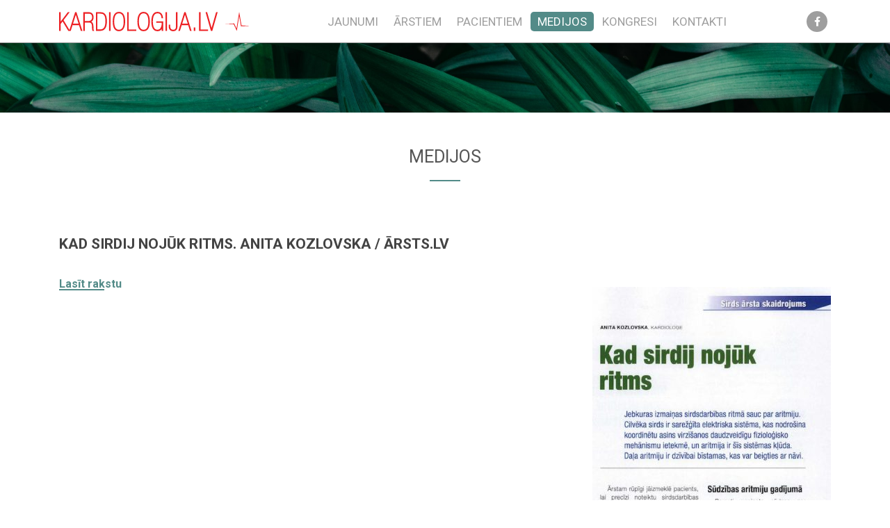

--- FILE ---
content_type: text/html; charset=UTF-8
request_url: https://kardiologija.lv/medijos/kad-sirdij-nojuk-ritms-anita-kozlovska-arsts-lv/
body_size: 36958
content:
<!DOCTYPE html>
<html lang="lv-LV">
<head>
	<meta name='robots' content='max-image-preview:large' />
<link rel="alternate" hreflang="lv" href="https://kardiologija.lv/medijos/kad-sirdij-nojuk-ritms-anita-kozlovska-arsts-lv/" />
<link rel="alternate" hreflang="x-default" href="https://kardiologija.lv/medijos/kad-sirdij-nojuk-ritms-anita-kozlovska-arsts-lv/" />
<link rel='dns-prefetch' href='//code.jquery.com' />
<link rel='dns-prefetch' href='//cdnjs.cloudflare.com' />
<link rel='dns-prefetch' href='//stackpath.bootstrapcdn.com' />
<link rel='dns-prefetch' href='//www.youtube.com' />
<link rel='dns-prefetch' href='//fonts.googleapis.com' />
<link rel="alternate" title="oEmbed (JSON)" type="application/json+oembed" href="https://kardiologija.lv/wp-json/oembed/1.0/embed?url=https%3A%2F%2Fkardiologija.lv%2Fmedijos%2Fkad-sirdij-nojuk-ritms-anita-kozlovska-arsts-lv%2F" />
<link rel="alternate" title="oEmbed (XML)" type="text/xml+oembed" href="https://kardiologija.lv/wp-json/oembed/1.0/embed?url=https%3A%2F%2Fkardiologija.lv%2Fmedijos%2Fkad-sirdij-nojuk-ritms-anita-kozlovska-arsts-lv%2F&#038;format=xml" />
<style id='wp-img-auto-sizes-contain-inline-css' type='text/css'>
img:is([sizes=auto i],[sizes^="auto," i]){contain-intrinsic-size:3000px 1500px}
/*# sourceURL=wp-img-auto-sizes-contain-inline-css */
</style>
<style id='wp-emoji-styles-inline-css' type='text/css'>

	img.wp-smiley, img.emoji {
		display: inline !important;
		border: none !important;
		box-shadow: none !important;
		height: 1em !important;
		width: 1em !important;
		margin: 0 0.07em !important;
		vertical-align: -0.1em !important;
		background: none !important;
		padding: 0 !important;
	}
/*# sourceURL=wp-emoji-styles-inline-css */
</style>
<link rel='stylesheet' id='wp-block-library-css' href='https://kardiologija.lv/wp-includes/css/dist/block-library/style.min.css?ver=6.9' type='text/css' media='all' />
<style id='global-styles-inline-css' type='text/css'>
:root{--wp--preset--aspect-ratio--square: 1;--wp--preset--aspect-ratio--4-3: 4/3;--wp--preset--aspect-ratio--3-4: 3/4;--wp--preset--aspect-ratio--3-2: 3/2;--wp--preset--aspect-ratio--2-3: 2/3;--wp--preset--aspect-ratio--16-9: 16/9;--wp--preset--aspect-ratio--9-16: 9/16;--wp--preset--color--black: #000000;--wp--preset--color--cyan-bluish-gray: #abb8c3;--wp--preset--color--white: #ffffff;--wp--preset--color--pale-pink: #f78da7;--wp--preset--color--vivid-red: #cf2e2e;--wp--preset--color--luminous-vivid-orange: #ff6900;--wp--preset--color--luminous-vivid-amber: #fcb900;--wp--preset--color--light-green-cyan: #7bdcb5;--wp--preset--color--vivid-green-cyan: #00d084;--wp--preset--color--pale-cyan-blue: #8ed1fc;--wp--preset--color--vivid-cyan-blue: #0693e3;--wp--preset--color--vivid-purple: #9b51e0;--wp--preset--gradient--vivid-cyan-blue-to-vivid-purple: linear-gradient(135deg,rgb(6,147,227) 0%,rgb(155,81,224) 100%);--wp--preset--gradient--light-green-cyan-to-vivid-green-cyan: linear-gradient(135deg,rgb(122,220,180) 0%,rgb(0,208,130) 100%);--wp--preset--gradient--luminous-vivid-amber-to-luminous-vivid-orange: linear-gradient(135deg,rgb(252,185,0) 0%,rgb(255,105,0) 100%);--wp--preset--gradient--luminous-vivid-orange-to-vivid-red: linear-gradient(135deg,rgb(255,105,0) 0%,rgb(207,46,46) 100%);--wp--preset--gradient--very-light-gray-to-cyan-bluish-gray: linear-gradient(135deg,rgb(238,238,238) 0%,rgb(169,184,195) 100%);--wp--preset--gradient--cool-to-warm-spectrum: linear-gradient(135deg,rgb(74,234,220) 0%,rgb(151,120,209) 20%,rgb(207,42,186) 40%,rgb(238,44,130) 60%,rgb(251,105,98) 80%,rgb(254,248,76) 100%);--wp--preset--gradient--blush-light-purple: linear-gradient(135deg,rgb(255,206,236) 0%,rgb(152,150,240) 100%);--wp--preset--gradient--blush-bordeaux: linear-gradient(135deg,rgb(254,205,165) 0%,rgb(254,45,45) 50%,rgb(107,0,62) 100%);--wp--preset--gradient--luminous-dusk: linear-gradient(135deg,rgb(255,203,112) 0%,rgb(199,81,192) 50%,rgb(65,88,208) 100%);--wp--preset--gradient--pale-ocean: linear-gradient(135deg,rgb(255,245,203) 0%,rgb(182,227,212) 50%,rgb(51,167,181) 100%);--wp--preset--gradient--electric-grass: linear-gradient(135deg,rgb(202,248,128) 0%,rgb(113,206,126) 100%);--wp--preset--gradient--midnight: linear-gradient(135deg,rgb(2,3,129) 0%,rgb(40,116,252) 100%);--wp--preset--font-size--small: 13px;--wp--preset--font-size--medium: 20px;--wp--preset--font-size--large: 36px;--wp--preset--font-size--x-large: 42px;--wp--preset--spacing--20: 0.44rem;--wp--preset--spacing--30: 0.67rem;--wp--preset--spacing--40: 1rem;--wp--preset--spacing--50: 1.5rem;--wp--preset--spacing--60: 2.25rem;--wp--preset--spacing--70: 3.38rem;--wp--preset--spacing--80: 5.06rem;--wp--preset--shadow--natural: 6px 6px 9px rgba(0, 0, 0, 0.2);--wp--preset--shadow--deep: 12px 12px 50px rgba(0, 0, 0, 0.4);--wp--preset--shadow--sharp: 6px 6px 0px rgba(0, 0, 0, 0.2);--wp--preset--shadow--outlined: 6px 6px 0px -3px rgb(255, 255, 255), 6px 6px rgb(0, 0, 0);--wp--preset--shadow--crisp: 6px 6px 0px rgb(0, 0, 0);}:where(.is-layout-flex){gap: 0.5em;}:where(.is-layout-grid){gap: 0.5em;}body .is-layout-flex{display: flex;}.is-layout-flex{flex-wrap: wrap;align-items: center;}.is-layout-flex > :is(*, div){margin: 0;}body .is-layout-grid{display: grid;}.is-layout-grid > :is(*, div){margin: 0;}:where(.wp-block-columns.is-layout-flex){gap: 2em;}:where(.wp-block-columns.is-layout-grid){gap: 2em;}:where(.wp-block-post-template.is-layout-flex){gap: 1.25em;}:where(.wp-block-post-template.is-layout-grid){gap: 1.25em;}.has-black-color{color: var(--wp--preset--color--black) !important;}.has-cyan-bluish-gray-color{color: var(--wp--preset--color--cyan-bluish-gray) !important;}.has-white-color{color: var(--wp--preset--color--white) !important;}.has-pale-pink-color{color: var(--wp--preset--color--pale-pink) !important;}.has-vivid-red-color{color: var(--wp--preset--color--vivid-red) !important;}.has-luminous-vivid-orange-color{color: var(--wp--preset--color--luminous-vivid-orange) !important;}.has-luminous-vivid-amber-color{color: var(--wp--preset--color--luminous-vivid-amber) !important;}.has-light-green-cyan-color{color: var(--wp--preset--color--light-green-cyan) !important;}.has-vivid-green-cyan-color{color: var(--wp--preset--color--vivid-green-cyan) !important;}.has-pale-cyan-blue-color{color: var(--wp--preset--color--pale-cyan-blue) !important;}.has-vivid-cyan-blue-color{color: var(--wp--preset--color--vivid-cyan-blue) !important;}.has-vivid-purple-color{color: var(--wp--preset--color--vivid-purple) !important;}.has-black-background-color{background-color: var(--wp--preset--color--black) !important;}.has-cyan-bluish-gray-background-color{background-color: var(--wp--preset--color--cyan-bluish-gray) !important;}.has-white-background-color{background-color: var(--wp--preset--color--white) !important;}.has-pale-pink-background-color{background-color: var(--wp--preset--color--pale-pink) !important;}.has-vivid-red-background-color{background-color: var(--wp--preset--color--vivid-red) !important;}.has-luminous-vivid-orange-background-color{background-color: var(--wp--preset--color--luminous-vivid-orange) !important;}.has-luminous-vivid-amber-background-color{background-color: var(--wp--preset--color--luminous-vivid-amber) !important;}.has-light-green-cyan-background-color{background-color: var(--wp--preset--color--light-green-cyan) !important;}.has-vivid-green-cyan-background-color{background-color: var(--wp--preset--color--vivid-green-cyan) !important;}.has-pale-cyan-blue-background-color{background-color: var(--wp--preset--color--pale-cyan-blue) !important;}.has-vivid-cyan-blue-background-color{background-color: var(--wp--preset--color--vivid-cyan-blue) !important;}.has-vivid-purple-background-color{background-color: var(--wp--preset--color--vivid-purple) !important;}.has-black-border-color{border-color: var(--wp--preset--color--black) !important;}.has-cyan-bluish-gray-border-color{border-color: var(--wp--preset--color--cyan-bluish-gray) !important;}.has-white-border-color{border-color: var(--wp--preset--color--white) !important;}.has-pale-pink-border-color{border-color: var(--wp--preset--color--pale-pink) !important;}.has-vivid-red-border-color{border-color: var(--wp--preset--color--vivid-red) !important;}.has-luminous-vivid-orange-border-color{border-color: var(--wp--preset--color--luminous-vivid-orange) !important;}.has-luminous-vivid-amber-border-color{border-color: var(--wp--preset--color--luminous-vivid-amber) !important;}.has-light-green-cyan-border-color{border-color: var(--wp--preset--color--light-green-cyan) !important;}.has-vivid-green-cyan-border-color{border-color: var(--wp--preset--color--vivid-green-cyan) !important;}.has-pale-cyan-blue-border-color{border-color: var(--wp--preset--color--pale-cyan-blue) !important;}.has-vivid-cyan-blue-border-color{border-color: var(--wp--preset--color--vivid-cyan-blue) !important;}.has-vivid-purple-border-color{border-color: var(--wp--preset--color--vivid-purple) !important;}.has-vivid-cyan-blue-to-vivid-purple-gradient-background{background: var(--wp--preset--gradient--vivid-cyan-blue-to-vivid-purple) !important;}.has-light-green-cyan-to-vivid-green-cyan-gradient-background{background: var(--wp--preset--gradient--light-green-cyan-to-vivid-green-cyan) !important;}.has-luminous-vivid-amber-to-luminous-vivid-orange-gradient-background{background: var(--wp--preset--gradient--luminous-vivid-amber-to-luminous-vivid-orange) !important;}.has-luminous-vivid-orange-to-vivid-red-gradient-background{background: var(--wp--preset--gradient--luminous-vivid-orange-to-vivid-red) !important;}.has-very-light-gray-to-cyan-bluish-gray-gradient-background{background: var(--wp--preset--gradient--very-light-gray-to-cyan-bluish-gray) !important;}.has-cool-to-warm-spectrum-gradient-background{background: var(--wp--preset--gradient--cool-to-warm-spectrum) !important;}.has-blush-light-purple-gradient-background{background: var(--wp--preset--gradient--blush-light-purple) !important;}.has-blush-bordeaux-gradient-background{background: var(--wp--preset--gradient--blush-bordeaux) !important;}.has-luminous-dusk-gradient-background{background: var(--wp--preset--gradient--luminous-dusk) !important;}.has-pale-ocean-gradient-background{background: var(--wp--preset--gradient--pale-ocean) !important;}.has-electric-grass-gradient-background{background: var(--wp--preset--gradient--electric-grass) !important;}.has-midnight-gradient-background{background: var(--wp--preset--gradient--midnight) !important;}.has-small-font-size{font-size: var(--wp--preset--font-size--small) !important;}.has-medium-font-size{font-size: var(--wp--preset--font-size--medium) !important;}.has-large-font-size{font-size: var(--wp--preset--font-size--large) !important;}.has-x-large-font-size{font-size: var(--wp--preset--font-size--x-large) !important;}
/*# sourceURL=global-styles-inline-css */
</style>

<style id='classic-theme-styles-inline-css' type='text/css'>
/*! This file is auto-generated */
.wp-block-button__link{color:#fff;background-color:#32373c;border-radius:9999px;box-shadow:none;text-decoration:none;padding:calc(.667em + 2px) calc(1.333em + 2px);font-size:1.125em}.wp-block-file__button{background:#32373c;color:#fff;text-decoration:none}
/*# sourceURL=/wp-includes/css/classic-themes.min.css */
</style>
<link rel='stylesheet' id='bootstrap-css' href='https://stackpath.bootstrapcdn.com/bootstrap/4.1.3/css/bootstrap.min.css?ver=1.03' type='text/css' media='all' />
<link rel='stylesheet' id='bootstrap-select-css' href='https://cdnjs.cloudflare.com/ajax/libs/bootstrap-select/1.13.2/css/bootstrap-select.min.css?ver=1.03' type='text/css' media='all' />
<link rel='stylesheet' id='Roboto-css' href='https://fonts.googleapis.com/css?family=Roboto%3A100%2C100i%2C300%2C300i%2C400%2C400i%2C500%2C500i%2C700%2C700i%2C900%2C900i&#038;display=swap&#038;subset=cyrillic%2Clatin-ext&#038;ver=6.9' type='text/css' media='all' />
<link rel='stylesheet' id='slick-css' href='https://kardiologija.lv/wp-content/themes/Kardiologija/assets/slick/slick.css?ver=1.03' type='text/css' media='all' />
<link rel='stylesheet' id='slick-theme-css' href='https://kardiologija.lv/wp-content/themes/Kardiologija/assets/slick/slick-theme.css?ver=1.03' type='text/css' media='all' />
<link rel='stylesheet' id='fancybox-style-css' href='https://kardiologija.lv/wp-content/themes/Kardiologija/assets/fancybox-master/dist/jquery.fancybox.min.css?ver=1.03' type='text/css' media='all' />
<link rel='stylesheet' id='fontawesome-css' href='https://kardiologija.lv/wp-content/themes/Kardiologija/assets/css/all.css?ver=1.03' type='text/css' media='all' />
<link rel='stylesheet' id='default-style-css' href='https://kardiologija.lv/wp-content/themes/Kardiologija/assets/style.css?ver=1.03' type='text/css' media='all' />
<link rel='stylesheet' id='style-css' href='https://kardiologija.lv/wp-content/themes/Kardiologija/style.css?ver=1.03' type='text/css' media='all' />
<link rel='stylesheet' id='dashicons-css' href='https://kardiologija.lv/wp-includes/css/dashicons.min.css?ver=6.9' type='text/css' media='all' />
<link rel='stylesheet' id='thickbox-css' href='https://kardiologija.lv/wp-includes/js/thickbox/thickbox.css?ver=6.9' type='text/css' media='all' />
<link rel='stylesheet' id='front_end_youtube_style-css' href='https://kardiologija.lv/wp-content/plugins/youtube-video-player/front_end/styles/baze_styles_youtube.css?ver=6.9' type='text/css' media='all' />
<script type="text/javascript" src="https://kardiologija.lv/wp-includes/js/jquery/jquery.min.js?ver=3.7.1" id="jquery-core-js"></script>
<script type="text/javascript" src="https://kardiologija.lv/wp-includes/js/jquery/jquery-migrate.min.js?ver=3.4.1" id="jquery-migrate-js"></script>
<script type="text/javascript" src="https://code.jquery.com/jquery-3.3.1.min.js?ver=1.03" id="jquery-3-3-1-js"></script>
<script type="text/javascript" src="https://cdnjs.cloudflare.com/ajax/libs/popper.js/1.14.3/umd/popper.min.js?ver=1.03" id="bootstrap-1-js"></script>
<script type="text/javascript" src="https://stackpath.bootstrapcdn.com/bootstrap/4.1.3/js/bootstrap.min.js?ver=1.03" id="bootstrap-2-js"></script>
<script type="text/javascript" src="https://cdnjs.cloudflare.com/ajax/libs/bootstrap-select/1.13.2/js/bootstrap-select.min.js?ver=1.03" id="bootstrap-select-js"></script>
<script type="text/javascript" src="https://kardiologija.lv/wp-content/themes/Kardiologija/assets/slick/slick.min.js?ver=1.03" id="slick-script-js"></script>
<script type="text/javascript" src="https://kardiologija.lv/wp-content/themes/Kardiologija/assets/jquery.cookies.js?ver=1.03" id="jquery-cookies-js"></script>
<script type="text/javascript" src="https://kardiologija.lv/wp-content/themes/Kardiologija/assets/fancybox-master/dist/jquery.fancybox.min.js?ver=1.03" id="fancybox-script-js"></script>
<script type="text/javascript" src="https://kardiologija.lv/wp-content/themes/Kardiologija/assets/Form.js?ver=1.03" id="form-script-js"></script>
<script type="text/javascript" src="https://kardiologija.lv/wp-content/themes/Kardiologija/assets/script.js?ver=1.03" id="default-script-js"></script>
<script type="text/javascript" src="https://kardiologija.lv/wp-content/plugins/youtube-video-player/front_end/scripts/youtube_embed_front_end.js?ver=6.9" id="youtube_front_end_api_js-js"></script>
<script type="text/javascript" src="https://www.youtube.com/iframe_api?ver=6.9" id="youtube_api_js-js"></script>
<link rel="https://api.w.org/" href="https://kardiologija.lv/wp-json/" /><link rel="alternate" title="JSON" type="application/json" href="https://kardiologija.lv/wp-json/wp/v2/for_media/2938" /><link rel="EditURI" type="application/rsd+xml" title="RSD" href="https://kardiologija.lv/xmlrpc.php?rsd" />
<meta name="generator" content="WordPress 6.9" />
<link rel="canonical" href="https://kardiologija.lv/medijos/kad-sirdij-nojuk-ritms-anita-kozlovska-arsts-lv/" />
<link rel='shortlink' href='https://kardiologija.lv/?p=2938' />
<meta name="generator" content="WPML ver:4.8.6 stt:31;" />
	<title>Kardioloģija</title>
	<meta charset="UTF-8">
	<meta name="viewport" content="width=device-width, initial-scale=1">
	<meta name="description" content="Kardioloģija">
	<meta name="author" content="Kardioloģija">
	
	<script type="text/javascript">
		const AJAXURL = 'https://kardiologija.lv/wp-admin/admin-ajax.php';
		const $_GET = {};
	</script>

	<!-- Global site tag (gtag.js) - Google Analytics -->
	<script async src="https://www.googletagmanager.com/gtag/js?id=UA-160751126-1"></script>
	<script>
		window.dataLayer = window.dataLayer || [];
		function gtag(){dataLayer.push(arguments);}
		gtag('js', new Date());
		gtag('config', 'UA-160751126-1');
	</script>
<link rel="icon" href="https://kardiologija.lv/wp-content/uploads/2019/11/cropped-favicon-01-32x32.png" sizes="32x32" />
<link rel="icon" href="https://kardiologija.lv/wp-content/uploads/2019/11/cropped-favicon-01-192x192.png" sizes="192x192" />
<link rel="apple-touch-icon" href="https://kardiologija.lv/wp-content/uploads/2019/11/cropped-favicon-01-180x180.png" />
<meta name="msapplication-TileImage" content="https://kardiologija.lv/wp-content/uploads/2019/11/cropped-favicon-01-270x270.png" />

			<meta property="og:image" content="https://kardiologija.lv/wp-content/uploads/2020/01/i1dd606bb-6e38-4c06-b221-713a203573f6-1.jpg">
		<meta property="og:title" content="Kad sirdij nojūk ritms. Anita Kozlovska / Ārsts.lv">
		<meta property="og:description" content="Lasīt rakstu">
	</head>
<body class="wp-singular for_media-template-default single single-for_media postid-2938 wp-theme-Kardiologija">
	

<div class="modal fade" id="special-popup" tabindex="-1" role="dialog" aria-hidden="true">
  <div class="modal-dialog modal-dialog-centered" role="document">
    <div class="modal-content text-center">
      <div class="modal-body text-center">
		  <div class="mb-3">
        Informāciju atļauts skatīt tikai veselības aprūpes darbiniekiem.
			Vai esat speciālists veselības aprūpes jomā?
		</div>
		   <a href="#" class="btn btn-secondary col-3" data-dismiss="modal">Jā</a>
        	<a href="https://kardiologija.lv" class="btn btn-secondary col-3">Nē</a>
      </div>
    </div>
  </div>
</div>
	
	
	<div id="top" class="close-popup"></div>
	<nav class="top-navs">
		<div class="container">
			<a href="https://kardiologija.lv" class="logo-box"><div class="logo"></div></a>
			<div class="col-menu">
				<div class="langs">
																<div class="soc-media on-desctop">
															<a href="https://www.facebook.com/kardiologija.lv/"><i class="fab fa-facebook-f"></i></a>													</div>
									</div>
				<ul id="menu-primary" class="menu-navs"><li id="menu-item-127" class="menu-item menu-item-type-post_type_archive menu-item-object-news menu-item-127"><a href="https://kardiologija.lv/jaunumi/">Jaunumi</a></li>
<li id="menu-item-119" class="menu-item menu-item-type-post_type menu-item-object-page menu-item-has-children menu-item-119"><a href="https://kardiologija.lv/arstiem/">Ārstiem</a>
<ul class="sub-menu">
	<li id="menu-item-125" class="menu-item menu-item-type-post_type menu-item-object-page menu-item-125"><a href="https://kardiologija.lv/arstiem/lkb/">LKB</a></li>
	<li id="menu-item-124" class="menu-item menu-item-type-post_type menu-item-object-page menu-item-124"><a href="https://kardiologija.lv/arstiem/sertifikacija/">Sertifikācija</a></li>
	<li id="menu-item-123" class="menu-item menu-item-type-post_type menu-item-object-page menu-item-123"><a href="https://kardiologija.lv/arstiem/vadlinijas/">Vadlīnijas</a></li>
	<li id="menu-item-571" class="menu-item menu-item-type-post_type menu-item-object-page menu-item-571"><a href="https://kardiologija.lv/arstiem/score/">Score</a></li>
	<li id="menu-item-6058" class="menu-item menu-item-type-post_type menu-item-object-foods menu-item-6058"><a href="https://kardiologija.lv/uzturs/uzturs/">Uzturs</a></li>
	<li id="menu-item-121" class="menu-item menu-item-type-post_type menu-item-object-page menu-item-121"><a href="https://kardiologija.lv/arstiem/echo/">Echo</a></li>
	<li id="menu-item-6768" class="menu-item menu-item-type-post_type_archive menu-item-object-research menu-item-6768"><a href="https://kardiologija.lv/research/">Pētniecība</a></li>
</ul>
</li>
<li id="menu-item-459" class="menu-item menu-item-type-post_type_archive menu-item-object-for_patients menu-item-459"><a href="https://kardiologija.lv/pacientiem/">Pacientiem</a></li>
<li id="menu-item-129" class="menu-item menu-item-type-post_type_archive menu-item-object-for_media menu-item-129 current-menu-item"><a href="https://kardiologija.lv/medijos/">Medijos</a></li>
<li id="menu-item-5859" class="menu-item menu-item-type-post_type_archive menu-item-object-conferences menu-item-5859"><a href="https://kardiologija.lv/kongresi/">Kongresi</a></li>
<li id="menu-item-126" class="menu-item menu-item-type-post_type menu-item-object-page menu-item-126"><a href="https://kardiologija.lv/kontakti/">Kontakti</a></li>
</ul>									<div class="soc-media on-small">
													<a href="https://www.facebook.com/kardiologija.lv/"><i class="fab fa-facebook-f"></i></a>											</div>
							</div>
			<div class="col-btn-box">
				<div class="col-btn"></div>
			</div>
		</div>
	</nav>
	<div class="main-content">

<section class="top-banner">
	<div class="banner-container">
		<div class="bg-img banner" style="background-image: url(https://kardiologija.lv/wp-content/uploads/2020/02/macro-photograph-of-grass-1090977.jpg);">
					</div>
	</div>
</section>
<div class="container my-50">
	<section class="single-news">
	<h2 class="line">Medijos</h2>
	<div class="mt-75">
		<div class="sub-tlt">Kad sirdij nojūk ritms. Anita Kozlovska / Ārsts.lv</div>		<div class="page-text content">
							<a href="https://kardiologija.lv/wp-content/uploads/2020/01/i1dd606bb-6e38-4c06-b221-713a203573f6-1.jpg"  data-fancybox="single-media-2938" class="img"><img src="https://kardiologija.lv/wp-content/uploads/2020/01/i1dd606bb-6e38-4c06-b221-713a203573f6-1-343x760.jpg" class="alignright thumbnail-img"></a>						<p><a href="/wp-content/uploads/2020/01/kad_sirdij_nojuk_ritms-1.pdf" target="_blank" rel="noopener noreferrer">Lasīt rakstu</a></p>
		</div>
			</div>
</section>
</div>
<div class="container my-50">
	<section class="supporters">
	<h3 class="sub-tlt center">Atbalstītāji</h3>	<div class="supporter-container slider-6-slides">
					<div class="supporter">
				<a href="https://ambercell.eu" class="bg-img" style="background-image: url(https://kardiologija.lv/wp-content/uploads/2025/04/Ambercell-LOGO_vertikalus_SPALVOTAS-01-320x120.png);"></a>
			</div>
					<div class="supporter">
				<a href="https://www.amgen.eu" class="bg-img" style="background-image: url(https://kardiologija.lv/wp-content/uploads/2025/02/Amgen-logo-320x87.jpg);"></a>
			</div>
					<div class="supporter">
				<a href="https://arbor.lv/lv" class="bg-img" style="background-image: url(https://kardiologija.lv/wp-content/uploads/2019/11/Arbor-Logo-Caurspidigs-320x114.png);"></a>
			</div>
					<div class="supporter">
				<a href="https://www.astrazeneca.com/country-sites/latvia.html#latvia-link1" class="bg-img" style="background-image: url(https://kardiologija.lv/wp-content/uploads/2025/02/AstraZeneca_logo_oficial_RGB_802x197px_20180417-320x79.jpg);"></a>
			</div>
					<div class="supporter">
				<a href="https://www.bayer.com/" class="bg-img" style="background-image: url(https://kardiologija.lv/wp-content/uploads/2020/01/Bayer-Logo-1-3671-317x320.png);"></a>
			</div>
					<div class="supporter">
				<a href="https://www.bbraun.lv/lv.html" class="bg-img" style="background-image: url(https://kardiologija.lv/wp-content/uploads/2020/01/b-braun-sharing-expertise-logo-vector-320x178.png);"></a>
			</div>
					<div class="supporter">
				<a href="https://www.berlin-chemie.lv/" class="bg-img" style="background-image: url(https://kardiologija.lv/wp-content/uploads/2019/11/berlin_chemie-320x52.png);"></a>
			</div>
					<div class="supporter">
				<div class="bg-img" style="background-image: url(https://kardiologija.lv/wp-content/uploads/2022/06/Screenshot-2022-06-13-at-11.06.08-320x85.png);"></div>
			</div>
					<div class="supporter">
				<a href="https://www.biosensors.com" class="bg-img" style="background-image: url(https://kardiologija.lv/wp-content/uploads/2019/11/LogoBSI_TM_Center_Color-320x157.jpeg);"></a>
			</div>
					<div class="supporter">
				<a href="https://www.biotronik.com/" class="bg-img" style="background-image: url(https://kardiologija.lv/wp-content/uploads/2019/11/biotronik-logo-vector-320x178.png);"></a>
			</div>
					<div class="supporter">
				<a href="https://www.bostonscientific.com/" class="bg-img" style="background-image: url(https://kardiologija.lv/wp-content/uploads/2019/11/boston-scientific-vector-logo-320x178.png);"></a>
			</div>
					<div class="supporter">
				<a href="https://www.boehringer-ingelheim.com/" class="bg-img" style="background-image: url(https://kardiologija.lv/wp-content/uploads/2020/01/boehringer-ingelheim-logo-320x174.png);"></a>
			</div>
					<div class="supporter">
				<a href="https://cordis.com" class="bg-img" style="background-image: url(https://kardiologija.lv/wp-content/uploads/2022/06/Screenshot-2022-06-13-at-10.54.01-320x85.png);"></a>
			</div>
					<div class="supporter">
				<a href="https://www.euromedical.com/" class="bg-img" style="background-image: url(https://kardiologija.lv/wp-content/uploads/2025/05/logo-320x70.png);"></a>
			</div>
					<div class="supporter">
				<a href="http://www.ilsanta.lt/en/contacts/riga-latvia/" class="bg-img" style="background-image: url(https://kardiologija.lv/wp-content/uploads/2022/06/Screenshot-2022-06-13-at-11.03.26-320x141.png);"></a>
			</div>
					<div class="supporter">
				<a href="https://company.lursoft.lv/latvijas-inovativas-medicinas-fonds/40008076723" class="bg-img" style="background-image: url(https://kardiologija.lv/wp-content/uploads/2019/11/latvijas_inovativas_medicinas_fonds-320x209.png);"></a>
			</div>
					<div class="supporter">
				<a href="https://company.lursoft.lv/latvijas-invazivas-kardiologijas-attistibas-biedriba/40008056869" class="bg-img" style="background-image: url(https://kardiologija.lv/wp-content/uploads/2019/11/latvijas_invazivas_kardiologijas_biedriba-320x178.png);"></a>
			</div>
					<div class="supporter">
				<a href="https://company.lursoft.lv/latvijas-kardiologu-biedriba/40008004320" class="bg-img" style="background-image: url(https://kardiologija.lv/wp-content/uploads/2019/11/Untitled-320x171.jpg);"></a>
			</div>
					<div class="supporter">
				<a href="https://www.naf.lv/" class="bg-img" style="background-image: url(https://kardiologija.lv/wp-content/uploads/2022/03/NakotnesAtbalstaFondsLogoZalsRGB-320x72.png);"></a>
			</div>
					<div class="supporter">
				<a href="https://www.novartis.lv/" class="bg-img" style="background-image: url(https://kardiologija.lv/wp-content/uploads/2022/03/novartis_logo_pos_rgb-320x58.jpg);"></a>
			</div>
					<div class="supporter">
				<a href="pean.lv" class="bg-img" style="background-image: url(https://kardiologija.lv/wp-content/uploads/2022/06/Screenshot-2022-06-16-at-12.19.48-320x99.png);"></a>
			</div>
					<div class="supporter">
				<a href="https://www.pfizer.lv/" class="bg-img" style="background-image: url(https://kardiologija.lv/wp-content/uploads/2022/03/LOGO-NEW-PFIZER-320x219.png);"></a>
			</div>
					<div class="supporter">
				<a href="https://www.rietumu.com/lv" class="bg-img" style="background-image: url(https://kardiologija.lv/wp-content/uploads/2022/06/Screenshot-2022-06-13-at-11.09.32-320x92.png);"></a>
			</div>
					<div class="supporter">
				<a href="https://www.sandoz.com/" class="bg-img" style="background-image: url(https://kardiologija.lv/wp-content/uploads/2019/11/1280px-Sandoz-Logo.svg_-320x49.png);"></a>
			</div>
					<div class="supporter">
				<a href="http://www.scanmed.lv/" class="bg-img" style="background-image: url(https://kardiologija.lv/wp-content/uploads/2022/06/Scanmed_Full_Colour_w_BG-320x73.png);"></a>
			</div>
					<div class="supporter">
				<a href="https://servier.com/en/" class="bg-img" style="background-image: url(https://kardiologija.lv/wp-content/uploads/2023/09/Servier_Logo_RVB-320x100.png);"></a>
			</div>
					<div class="supporter">
				<a href="https://cro.lv/" class="bg-img" style="background-image: url(https://kardiologija.lv/wp-content/uploads/2019/11/sistemu_inovacijas-320x81.jpg);"></a>
			</div>
					<div class="supporter">
				<a href="https://www.terumomedical.com/" class="bg-img" style="background-image: url(https://kardiologija.lv/wp-content/uploads/2019/11/terumo-320x173.jpg);"></a>
			</div>
			</div>
</section>
</div>

	</div>
	<footer>
		<div class="footer-top">
			<div class="heart"></div>
			<div class="container">
				<a href="#top" class="to-top">
					<i class="fas fa-chevron-up"></i>
				</a>
				<div class="conference-calendar">
					<div class="tlt">Konferenču <span>kalendārs</span></div>
																<a href="www.nbcc2027.se" class="conference">
							<div class="date">14. - 16. April, 2027</div>
							<span class="conf-tlt">Nordic-Baltic Congress of Cardiology 2027</span> / <span class="place">Gothenburg, Sweden</span>
						</a>
											<a href="www.balticsummer.lv" class="conference">
							<div class="date">18.-19. Jūnijs, 2026</div>
							<span class="conf-tlt">Baltic Summer 2026</span> / <span class="place">Paula Stradiņa Klīniskās universitātes slimnīca / Pilsoņu iela 13, Rīga</span>
						</a>
											<a href="https://kardiologija.lv/kongresi/nordic-baltic-congress-of-cardiology-2029/" class="conference">
							<div class="date">14. - 16. JŪNIJS, 2029</div>
							<span class="conf-tlt">Nordic-Baltic Congress of Cardiology 2029</span> / <span class="place">RIGA, LATVIJA</span>
						</a>
									</div>
				<div class="quick-links">
					<div class="tlt">Ātrie <span>linki</span></div>
					<ul id="menu-footer" class="footer-menu"><li id="menu-item-164" class="menu-item menu-item-type-post_type_archive menu-item-object-news menu-item-164"><a href="https://kardiologija.lv/jaunumi/">Jaunumi</a></li>
<li id="menu-item-160" class="menu-item menu-item-type-post_type menu-item-object-page menu-item-160"><a href="https://kardiologija.lv/arstiem/">Ārstiem</a></li>
<li id="menu-item-162" class="menu-item menu-item-type-post_type_archive menu-item-object-conferences menu-item-162 current-menu-item"><a href="https://kardiologija.lv/kongresi/">Konferences</a></li>
<li id="menu-item-6773" class="menu-item menu-item-type-post_type_archive menu-item-object-research menu-item-6773"><a href="https://kardiologija.lv/research/">Pētniecība</a></li>
<li id="menu-item-163" class="menu-item menu-item-type-post_type_archive menu-item-object-for_media menu-item-163"><a href="https://kardiologija.lv/medijos/">Medijiem</a></li>
<li id="menu-item-161" class="menu-item menu-item-type-post_type menu-item-object-page menu-item-161"><a href="https://kardiologija.lv/kontakti/">Kontakti</a></li>
</ul>				</div>
				<div class="contact-us">
					<div class="tlt">Sazinies <span>ar mums</span></div>
											<div class="cont-info">
																					<span>
																	<a href="tel:LatvijasInvazīvāskardioloģijasattīstībasbiedrība" class="phone-link">
																Latvijas Invazīvās kardioloģijas attīstības biedrība								</a>							</span>
						</div>
											<div class="cont-info">
														<i class="fas fa-envelope"></i>							<span>
																	<a href="mailto:info@kardiologija.lv">
																info@kardiologija.lv								</a>							</span>
						</div>
									</div>
				<div class="footer-info">
					<div class="tlt">
						<a href="https://kardiologija.lv" class="logo"></a>
					</div>
					<div class="text"><p>Latvijas Invazīvās  kardioloģijas attīstības biedrība</p>
</div>
											<div class="follow-us">
							Follow us:
															<a href="https://www.facebook.com/kardiologija.lv/"><i class="fab fa-facebook-f"></i></a>													</div>
									</div>
			</div>
		</div>
		<div class="footer-bottom">
			<div class="container">
				<div>Kardioloģija © 2026, All Rights Reserved</div>
				<div>Designed by <a href="https://grandem.lv/">GRANDEM</a></div>
			</div>
		</div>
	</footer>
	<script type="speculationrules">
{"prefetch":[{"source":"document","where":{"and":[{"href_matches":"/*"},{"not":{"href_matches":["/wp-*.php","/wp-admin/*","/wp-content/uploads/*","/wp-content/*","/wp-content/plugins/*","/wp-content/themes/Kardiologija/*","/*\\?(.+)"]}},{"not":{"selector_matches":"a[rel~=\"nofollow\"]"}},{"not":{"selector_matches":".no-prefetch, .no-prefetch a"}}]},"eagerness":"conservative"}]}
</script>
<script type="text/javascript" id="thickbox-js-extra">
/* <![CDATA[ */
var thickboxL10n = {"next":"Next \u003E","prev":"\u003C Prev","image":"Image","of":"of","close":"Close","noiframes":"This feature requires inline frames. You have iframes disabled or your browser does not support them.","loadingAnimation":"https://kardiologija.lv/wp-includes/js/thickbox/loadingAnimation.gif"};
//# sourceURL=thickbox-js-extra
/* ]]> */
</script>
<script type="text/javascript" src="https://kardiologija.lv/wp-includes/js/thickbox/thickbox.js?ver=3.1-20121105" id="thickbox-js"></script>
<script id="wp-emoji-settings" type="application/json">
{"baseUrl":"https://s.w.org/images/core/emoji/17.0.2/72x72/","ext":".png","svgUrl":"https://s.w.org/images/core/emoji/17.0.2/svg/","svgExt":".svg","source":{"concatemoji":"https://kardiologija.lv/wp-includes/js/wp-emoji-release.min.js?ver=6.9"}}
</script>
<script type="module">
/* <![CDATA[ */
/*! This file is auto-generated */
const a=JSON.parse(document.getElementById("wp-emoji-settings").textContent),o=(window._wpemojiSettings=a,"wpEmojiSettingsSupports"),s=["flag","emoji"];function i(e){try{var t={supportTests:e,timestamp:(new Date).valueOf()};sessionStorage.setItem(o,JSON.stringify(t))}catch(e){}}function c(e,t,n){e.clearRect(0,0,e.canvas.width,e.canvas.height),e.fillText(t,0,0);t=new Uint32Array(e.getImageData(0,0,e.canvas.width,e.canvas.height).data);e.clearRect(0,0,e.canvas.width,e.canvas.height),e.fillText(n,0,0);const a=new Uint32Array(e.getImageData(0,0,e.canvas.width,e.canvas.height).data);return t.every((e,t)=>e===a[t])}function p(e,t){e.clearRect(0,0,e.canvas.width,e.canvas.height),e.fillText(t,0,0);var n=e.getImageData(16,16,1,1);for(let e=0;e<n.data.length;e++)if(0!==n.data[e])return!1;return!0}function u(e,t,n,a){switch(t){case"flag":return n(e,"\ud83c\udff3\ufe0f\u200d\u26a7\ufe0f","\ud83c\udff3\ufe0f\u200b\u26a7\ufe0f")?!1:!n(e,"\ud83c\udde8\ud83c\uddf6","\ud83c\udde8\u200b\ud83c\uddf6")&&!n(e,"\ud83c\udff4\udb40\udc67\udb40\udc62\udb40\udc65\udb40\udc6e\udb40\udc67\udb40\udc7f","\ud83c\udff4\u200b\udb40\udc67\u200b\udb40\udc62\u200b\udb40\udc65\u200b\udb40\udc6e\u200b\udb40\udc67\u200b\udb40\udc7f");case"emoji":return!a(e,"\ud83e\u1fac8")}return!1}function f(e,t,n,a){let r;const o=(r="undefined"!=typeof WorkerGlobalScope&&self instanceof WorkerGlobalScope?new OffscreenCanvas(300,150):document.createElement("canvas")).getContext("2d",{willReadFrequently:!0}),s=(o.textBaseline="top",o.font="600 32px Arial",{});return e.forEach(e=>{s[e]=t(o,e,n,a)}),s}function r(e){var t=document.createElement("script");t.src=e,t.defer=!0,document.head.appendChild(t)}a.supports={everything:!0,everythingExceptFlag:!0},new Promise(t=>{let n=function(){try{var e=JSON.parse(sessionStorage.getItem(o));if("object"==typeof e&&"number"==typeof e.timestamp&&(new Date).valueOf()<e.timestamp+604800&&"object"==typeof e.supportTests)return e.supportTests}catch(e){}return null}();if(!n){if("undefined"!=typeof Worker&&"undefined"!=typeof OffscreenCanvas&&"undefined"!=typeof URL&&URL.createObjectURL&&"undefined"!=typeof Blob)try{var e="postMessage("+f.toString()+"("+[JSON.stringify(s),u.toString(),c.toString(),p.toString()].join(",")+"));",a=new Blob([e],{type:"text/javascript"});const r=new Worker(URL.createObjectURL(a),{name:"wpTestEmojiSupports"});return void(r.onmessage=e=>{i(n=e.data),r.terminate(),t(n)})}catch(e){}i(n=f(s,u,c,p))}t(n)}).then(e=>{for(const n in e)a.supports[n]=e[n],a.supports.everything=a.supports.everything&&a.supports[n],"flag"!==n&&(a.supports.everythingExceptFlag=a.supports.everythingExceptFlag&&a.supports[n]);var t;a.supports.everythingExceptFlag=a.supports.everythingExceptFlag&&!a.supports.flag,a.supports.everything||((t=a.source||{}).concatemoji?r(t.concatemoji):t.wpemoji&&t.twemoji&&(r(t.twemoji),r(t.wpemoji)))});
//# sourceURL=https://kardiologija.lv/wp-includes/js/wp-emoji-loader.min.js
/* ]]> */
</script>
</body>


--- FILE ---
content_type: text/css
request_url: https://kardiologija.lv/wp-content/themes/Kardiologija/assets/style.css?ver=1.03
body_size: 65391
content:
/* mixins.less */
.icon {
  display: inline-block;
  content: '';
  width: 30px;
  height: 30px;
  margin: 5px;
  background-position: center;
  background-repeat: no-repeat;
  background-size: contain;
}
.icon.mt-0 {
  margin-top: 0;}
.icon.mb-0 {
  margin-bottom: 0;
}
.icon.angle-right {
  background-image: url('../images/icons/I-d-Angle.svg');
}
.icon.alt-clock {
  background-image: url('../images/icons/I-d-Clock.svg');
}
.icon.clock {
  background-image: url('../images/icons/Icon-d-Clock.svg');
}
.icon.db {
  background-image: url('../images/icons/Icon-d-DB.svg');
}
.icon.doc {
  background-image: url('../images/icons/Icon-d-Doc.svg');
}
.icon.graph {
  background-image: url('../images/icons/Icon-d-Graph.svg');
}
.icon.heart {
  background-image: url('../images/icons/Icon-d-Heart.svg');
}
.icon.info {
  background-image: url('../images/icons/Icon-d-Info.svg');
}
.icon.light-bulb {
  background-image: url('../images/icons/Icon-d-LightBulb.svg');
}
.icon.pens {
  background-image: url('../images/icons/Icon-d-Pens.svg');
}
.icon.people {
  background-image: url('../images/icons/Icon-d-People.svg');
}
.icon.person {
  background-image: url('../images/icons/Icon-d-Person.svg');
}
.icon.search {
  background-image: url('../images/icons/Icon-d-Search.svg');
}
.icon.trash {
  background-image: url('../images/icons/Icon-d-Trash.svg');
}
.icon.world {
  background-image: url('../images/icons/Icon-d-World.svg');
}
.icon.write {
  background-image: url('../images/icons/Icon-d-Write.svg');
}
.icon.media {
  background-image: url('../images/icons/media.svg');
}
.icon.xxxs {
  width: 10px;
  height: 10px;
}
.icon.xxs {
  width: 15px;
  height: 15px;
}
.icon.xs {
  width: 20px;
  height: 20px;
}
.icon.sm {
  width: 25px;
  height: 25px;
}
.icon.md {
  width: 35px;
  height: 35px;
}
.icon.lg {
  width: 40px;
  height: 40px;
}
.icon.xl {
  width: 45px;
  height: 45px;
}
.icon.xxl {
  width: 50px;
  height: 50px;
}
.icon.xxxl {
  width: 55px;
  height: 55px;
}
html:has(> body.popup-opened),
html:has(> body.top-navs-opened) {
  overflow: hidden !important;
  height: 100% !important;
}
body {
  font-family: 'Roboto', sans-serif;
  font-weight: 400;
  font-size: 16px;
  color: #555555;
  box-sizing: border-box !important;
  -moz-box-sizing: border-box !important;
  -webkit-box-sizing: border-box !important;
}
@media (max-width: 767px) {
  body {
    font-size: 16px;
  }
}
@media (max-width: 575px) {
  body {
    text-align: center;
  }
}
body.popup-opened {
  overflow: hidden !important;
  height: 100% !important;
}
body.popup-opened #top {
  position: fixed;
  display: block;
  content: '';
  top: 0;
  left: 0;
  right: 0;
  bottom: 0;
  height: 100vh;
  background: #000000;
  opacity: .25;
  z-index: 99999;
}
body .bg-style {
  background-position: center;
  background-repeat: no-repeat;
  background-size: cover;
}
img {
  max-width: 100% !important;
}
img.alignright {
  float: right;
  margin: 1em 0 2em 2em;
}
img.alignleft {
  float: left;
  margin: 1em 2em 2em 0;
}
img.aligncenter {
  float: none;
  display: inline-block;
  margin-left: auto;
  margin-right: auto;
}
a img.alignright {
  float: right;
  margin: 1em 0 2em 2em;
}
a img.alignleft {
  float: left;
  margin: 1em 2em 2em 0;
}
a img.aligncenter {
  float: none;
  display: inline-block;
  margin-left: auto;
  margin-right: auto;
}
h1,
h2,
h3,
h4,
h5,
h6,
.tlt {
  font-weight: 400;
  margin: 0;
  line-height: 1.1;
  text-transform: uppercase;
  color: #555555;
}
h1.pad-after-on-big,
h2.pad-after-on-big,
h3.pad-after-on-big,
h4.pad-after-on-big,
h5.pad-after-on-big,
h6.pad-after-on-big,
.tlt.pad-after-on-big {
  padding-bottom: 15px;
}
@media (min-width: 576px) {
  h1.pad-after-on-big,
  h2.pad-after-on-big,
  h3.pad-after-on-big,
  h4.pad-after-on-big,
  h5.pad-after-on-big,
  h6.pad-after-on-big,
  .tlt.pad-after-on-big {
    padding-bottom: 30px;
  }
}
@media (min-width: 576px) and (min-width: 768px) {
  h1.pad-after-on-big,
  h2.pad-after-on-big,
  h3.pad-after-on-big,
  h4.pad-after-on-big,
  h5.pad-after-on-big,
  h6.pad-after-on-big,
  .tlt.pad-after-on-big {
    padding-bottom: 45px;
  }
}
h1.center,
h2.center,
h3.center,
h4.center,
h5.center,
h6.center,
.tlt.center {
  text-align: center;
}
h1.line,
h2.line,
h3.line,
h4.line,
h5.line,
h6.line,
.tlt.line {
  padding-bottom: 20px;
  position: relative;
  text-align: center;
}
h1.line::after,
h2.line::after,
h3.line::after,
h4.line::after,
h5.line::after,
h6.line::after,
.tlt.line::after {
  position: relative;
  display: block;
  content: '';
  bottom: -20px;
  left: calc(50% -  22px);
  width: 44px;
  height: 2px;
  background: #538b88;
}
@media (max-width: 575px) {
  h1:not(.line),
  h2:not(.line),
  h3:not(.line),
  h4:not(.line),
  h5:not(.line),
  h6:not(.line) {
    position: relative;
    color: #ffffff;
    padding: 5px 0;
    margin: 10px 0;
  }
  h1:not(.line)::after,
  h2:not(.line)::after,
  h3:not(.line)::after,
  h4:not(.line)::after,
  h5:not(.line)::after,
  h6:not(.line)::after {
    position: absolute;
    display: block;
    content: '';
    bottom: 0;
    right: -15px;
    left: -15px;
    top: 0;
    z-index: -1;
    background: #538b88;
    background-position: left center;
    background-repeat: repeat;
    background-image: url('../images/icons/cardiogram.svg');
  }
}
h1 {
  font-size: 27px;
}
h2 {
  font-size: 25px;
}
h3 {
  font-size: 23px;
}
h4 {
  font-size: 21px;
}
h5 {
  font-size: 19px;
}
h6 {
  font-size: 17px;
}
@media (max-width: 1199px) {
  h1 {
    font-size: 25px;
  }
  h2 {
    font-size: 23px;
  }
  h3 {
    font-size: 21px;
  }
  h4 {
    font-size: 19px;
  }
  h5 {
    font-size: 17px;
  }
  h6 {
    font-size: 15px;
  }
}
@media (max-width: 767px) {
  h1 {
    font-size: 23px;
  }
  h2 {
    font-size: 21px;
  }
  h3 {
    font-size: 19px;
  }
  h4 {
    font-size: 17px;
  }
  h5 {
    font-size: 15px;
  }
  h6 {
    font-size: 13px;
  }
}
.sub-tlt {
  font-family: 'Roboto', sans-serif;
  font-weight: 400;
  color: #538b88;
}
.bg-img {
  width: 100%;
  padding-top: 75%;
  display: block;
  content: '';
  background-position: center;
  background-repeat: no-repeat;
  background-image: url('../images/avatar.svg');
  background-size: cover;
}
.left {
  text-align: left;
}
.right {
  text-align: right;
}
.center {
  text-align: center;
}
@media (min-width: 768px) {
  .left-on-big {
    text-align: left;
  }
  .right-on-big {
    text-align: right;
  }
  .center-on-big {
    text-align: center;
  }
}
@media (max-width: 767px) {
  .left-on-small {
    text-align: left;
  }
  .right-on-small {
    text-align: right;
  }
  .center-on-small {
    text-align: center;
  }
}
a {
  -webkit-transition: 0.2s linear;
  -moz-transition: 0.2s linear;
  -ms-transition: 0.2s linear;
  -o-transition: 0.2s linear;
  transition: 0.2s linear;
  color: #555555;
}
a:hover {
  color: #538b88;
}
.hide-elem {
  display: none;
}
.flex {
  display: flex;
}
.align-c {
  align-items: center;
}
.align-b {
  align-items: baseline;
}
.align-s {
  align-items: flex-start;
}
.align-e {
  align-items: flex-end;
}
.align-stre {
  align-items: stretch;
}
.just-c {
  justify-content: center;
}
.just-e {
  justify-content: flex-end;
}
.just-s {
  justify-content: flex-start;
}
.just-a {
  justify-content: space-around;
}
.just-b {
  justify-content: space-between;
}
.mt-25 {
  margin-top: 25px;
}
.mb-25 {
  margin-bottom: 25px;
}
.ml-25 {
  margin-left: 25px;
}
.mr-25 {
  margin-right: 25px;
}
.mx-25 {
  margin-left: 25px;
  margin-right: 25px;
}
.my-25 {
  margin-top: 25px;
  margin-bottom: 25px;
}
.mt-50 {
  margin-top: 50px;
}
.mb-50 {
  margin-bottom: 50px;
}
.ml-50 {
  margin-left: 50px;
}
.mr-50 {
  margin-right: 50px;
}
.mx-50 {
  margin-left: 50px;
  margin-right: 50px;
}
.my-50 {
  margin-top: 50px;
  margin-bottom: 50px;
}
.mt-75 {
  margin-top: 75px;
}
.mb-75 {
  margin-bottom: 75px;
}
.ml-75 {
  margin-left: 75px;
}
.mr-75 {
  margin-right: 75px;
}
.mx-75 {
  margin-left: 75px;
  margin-right: 75px;
}
.my-75 {
  margin-top: 75px;
  margin-bottom: 75px;
}
.pt-25 {
  padding-top: 25px;
}
.pb-25 {
  padding-bottom: 25px;
}
.pl-25 {
  padding-left: 25px;
}
.pr-25 {
  padding-right: 25px;
}
.px-25 {
  padding-left: 25px;
  padding-right: 25px;
}
.py-25 {
  padding-top: 25px;
  padding-bottom: 25px;
}
.pt-50 {
  padding-top: 50px;
}
.pb-50 {
  padding-bottom: 50px;
}
.pl-50 {
  padding-left: 50px;
}
.pr-50 {
  padding-right: 50px;
}
.px-50 {
  padding-left: 50px;
  padding-right: 50px;
}
.py-50 {
  padding-top: 50px;
  padding-bottom: 50px;
}
.pt-75 {
  padding-top: 75px;
}
.pb-75 {
  padding-bottom: 75px;
}
.pl-75 {
  padding-left: 75px;
}
.pr-75 {
  padding-right: 75px;
}
.px-75 {
  padding-left: 75px;
  padding-right: 75px;
}
.py-75 {
  padding-top: 75px;
  padding-bottom: 75px;
}
@media (min-width: 576px) {
  .page-text h1,
  .page-text h2,
  .page-text h3,
  .page-text h4,
  .page-text h5,
  .page-text h6 {
    position: relative;
    margin-top: 20px;
    margin-bottom: 10px;
  }
  .page-text h1::before,
  .page-text h2::before,
  .page-text h3::before,
  .page-text h4::before,
  .page-text h5::before,
  .page-text h6::before {
    position: absolute;
    display: block;
    content: '';
    top: -5px;
    left: 0;
    bottom: -5px;
    background-position: right center;
    background-repeat: no-repeat;
    background-image: url('../images/icons/favicon.svg');
    background-size: contain;
  }
  .page-text h1 {
    padding-left: 40px;
  }
  .page-text h1::before {
    width: 37px;
  }
  .page-text h2 {
    padding-left: 35px;
  }
  .page-text h2::before {
    width: 32px;
  }
  .page-text h3 {
    padding-left: 30px;
  }
  .page-text h3::before {
    width: 27px;
  }
  .page-text h4 {
    padding-left: 25px;
  }
  .page-text h4::before {
    width: 22px;
  }
  .page-text h5 {
    padding-left: 20px;
  }
  .page-text h5::before {
    width: 17px;
  }
  .page-text h6 {
    padding-left: 15px;
  }
  .page-text h6::before {
    width: 12px;
  }
}
.page-text ul {
  list-style: none;
  padding-left: 30px;
  text-align: left;
}
.page-text ul li {
  position: relative;
}
.page-text ul li::before {
  position: absolute;
  top: 3px;
  left: -25px;
  width: 17px;
  height: 17px;
  display: block;
  content: '';
  background-position: center;
  background-repeat: no-repeat;
  background-image: url('../images/icons/bulets1.svg');
  background-size: contain;
}
.page-text ul li > ul {
  list-style: none;
  padding-left: 15px;
}
.page-text ul li > ul li {
  position: relative;
}
.page-text ul li > ul li::before {
  position: absolute;
  top: 6px;
  left: -16px;
  width: 11px;
  height: 11px;
  display: block;
  content: '';
  background-position: center;
  background-repeat: no-repeat;
  background-image: url('../images/icons/bulets2.svg');
  background-size: contain;
}
.page-text ul li > ul li > ul {
  list-style: none;
  padding-left: 15px;
}
.page-text ul li > ul li > ul li {
  position: relative;
}
.page-text ul li > ul li > ul li::before {
  position: absolute;
  top: 5px;
  left: -18px;
  width: 13px;
  height: 13px;
  display: block;
  content: '';
  background-position: center;
  background-repeat: no-repeat;
  background-image: url('../images/icons/bulets3.svg');
  background-size: contain;
}
.page-text a:not(.gallery-item):not(.bg-img-box):not(.bg-img):not(.img) {
  color: #538b88;
  text-decoration: none;
  font-weight: 600;
}
.page-text a:not(.gallery-item):not(.bg-img-box):not(.bg-img):not(.img):hover {
  text-decoration: none;
  color: #555555;
}
@media (min-width: 576px) {
  .page-text a:not(.gallery-item):not(.bg-img-box):not(.bg-img):not(.img) {
    position: relative;
  }
  .page-text a:not(.gallery-item):not(.bg-img-box):not(.bg-img):not(.img)::after {
    position: absolute;
    top: calc(100% -  2px);
    left: 0;
    right: calc(100% -  65px);
    height: 2px;
    display: block;
    content: '';
    background: #538b88;
    -webkit-transition: 0.2s linear;
    -moz-transition: 0.2s linear;
    -ms-transition: 0.2s linear;
    -o-transition: 0.2s linear;
    transition: 0.2s linear;
  }
  .page-text a:not(.gallery-item):not(.bg-img-box):not(.bg-img):not(.img):hover::after {
    right: 0;
    background: #ed2024;
  }
}
.page-text .table-box {
  max-width: 100% !important;
  overflow-x: auto;
}
.page-text table {
  background: #ffffff;
  margin: auto;
}
.page-text table tr {
  border-bottom: 1px solid #999999;
}
.page-text table tr:hover {
  cursor: pointer;
  background: #f5f5f5;
}
.page-text table tr:last-child {
  border: none;
}
.page-text table tr:first-child:hover {
  cursor: default;
  background: none;
}
.page-text table tr.active {
  cursor: default;
  background: #f5f5f5;
}
.page-text table tr td,
.page-text table tr th {
  padding: 5px 15px;
}
.page-text table:not(.center) {
  text-align: left;
}
.page-text table:not(.center):not(.center) {
  text-align: left;
}
.page-text table:not(.center):not(.center) td:not(.center),
.page-text table:not(.center):not(.center) th:not(.center) {
  text-align: left;
}
@media (min-width: 768px) {
  .main-content {
    min-height: calc(100vh -  546px);
  }
}
.btn {
  font-family: 'Roboto', sans-serif;
  font-weight: 400;
  border: 2px solid #538b88;
  -webkit-border-radius: 0;
  -moz-border-radius: 0;
  border-radius: 0;
  -moz-background-clip: padding;
  -webkit-background-clip: padding-box;
  background-clip: padding-box;
  line-height: 1.1;
  text-align: center;
  text-decoration: none;
  text-transform: uppercase;
  margin: 5px;
  background: #538b88;
  color: #ffffff;
  opacity: .75;
  -webkit-transition: 0.2s linear;
  -moz-transition: 0.2s linear;
  -ms-transition: 0.2s linear;
  -o-transition: 0.2s linear;
  transition: 0.2s linear;
  min-width: 100px;
  font-size: 15px;
  padding: 10px 15px;
}
.btn.r-b {
  -webkit-border-radius: 5px;
  -moz-border-radius: 5px;
  border-radius: 5px;
  -moz-background-clip: padding;
  -webkit-background-clip: padding-box;
  background-clip: padding-box;
}
.btn.dark {
  background: #356c69;
  border-color: #356c69;
}
.btn.lg {
  font-size: 21px;
  padding: 15px 20px;
}
@media (max-width: 991px) {
  .btn.lg {
    font-size: 17px;
    padding: 12px 17px;
  }
}
.btn.sm {
  font-size: 15px;
  padding: 10px 15px;
}
.btn:hover,
.btn:active,
.btn.focus,
.btn:focus {
  opacity: 1;
  text-decoration: none;
  cursor: pointer;
  box-shadow: none;
  color: #ffffff;
}
.btn:hover.disabled,
.btn:active.disabled,
.btn.focus.disabled,
.btn:focus.disabled {
  opacity: .75;
  cursor: default;
}
.btn.upload-btn {
  position: relative;
}
.btn.upload-btn input {
  position: absolute;
  top: 0;
  left: 0;
  right: 0;
  bottom: 0;
  opacity: 0;
}
.btn.upload-btn input:hover {
  cursor: pointer;
}
.top-navs {
  position: -webkit-sticky;
  /* Safari */
  position: sticky;
  top: 0;
  left: 0;
  right: 0;
  z-index: 999;
  border-bottom: 1px solid #9e9e9e;
  background: #ffffff;
}
.top-navs .container {
  display: flex;
  align-items: center;
  justify-content: space-between;
  height: 46px;
}
@media (min-width: 992px) {
  .top-navs .container {
    height: 61px;
  }
}
.top-navs .container .logo-box {
  display: flex;
  align-items: center;
  width: 200px;
}
@media (min-width: 1200px) {
  .top-navs .container .logo-box {
    width: 275px;
  }
}
@media (max-width: 450px) {
  .top-navs .container .logo-box {
    width: 45%;
  }
}
.top-navs .container .logo-box .logo {
  width: 100%;
  height: 30px;
  background-position: center left;
  background-repeat: no-repeat;
  background-image: url('../images/logo.svg');
  background-size: contain;
}
.top-navs .container .col-menu {
  font-size: 17px;
  font-weight: 400;
}
@media (min-width: 992px) {
  .top-navs .container .col-menu {
    display: flex;
    align-items: center;
    justify-content: space-between;
    flex-direction: row-reverse;
    width: calc(100% -  200px);
  }
}
@media (min-width: 992px) and (min-width: 1200px) {
  .top-navs .container .col-menu {
    width: calc(100% -  275px);
  }
}
.top-navs .container .col-menu a {
  text-decoration: none;
}
@media (min-width: 992px) and (max-width: 1199px) {
  .top-navs .container .col-menu a {
    font-size: 15px;
  }
}
.top-navs .container .col-menu .langs {
  text-transform: uppercase;
  display: flex;
  align-items: center;
  justify-content: center;
}
.top-navs .container .col-menu .langs .lang-menu {
  display: flex;
  align-items: center;
  justify-content: center;
  padding: 0;
  list-style: none;
  margin: 0;
}
.top-navs .container .col-menu .langs .lang-menu li {
  margin-right: 1px;
  position: relative;
}
.top-navs .container .col-menu .langs .lang-menu li::after {
  display: block;
  content: '';
  position: absolute;
  top: 0;
  left: 100%;
  bottom: 0;
  width: 1px;
  background: #538b88;
}
.top-navs .container .col-menu .langs .lang-menu li:last-child {
  margin-right: 0;
}
.top-navs .container .col-menu .langs .lang-menu li:last-child::after {
  display: none;
}
.top-navs .container .col-menu .langs .lang-menu li a {
  color: #9e9e9e;
  display: block;
  line-height: 1.1;
  padding: 0px 5px;
}
.top-navs .container .col-menu .langs .lang-menu li a:hover {
  color: #538b88;
}
.top-navs .container .col-menu .langs .lang-menu li.active a {
  color: #538b88;
  font-weight: 600;
}
.top-navs .container .col-menu .soc-media {
  display: flex;
  align-items: center;
  justify-content: center;
  font-size: 14px;
}
@media (max-width: 991px) {
  .top-navs .container .col-menu .soc-media.on-desctop {
    display: none;
  }
}
@media (min-width: 992px) {
  .top-navs .container .col-menu .soc-media.on-small {
    width: 0;
    overflow: hidden;
    opacity: 0;
  }
}
.top-navs .container .col-menu .soc-media > a {
  background: #9e9e9e;
  color: #ffffff;
  display: flex;
  align-items: center;
  justify-content: center;
  width: 30px;
  height: 30px;
  margin: 5px;
  -webkit-border-radius: 50%;
  -moz-border-radius: 50%;
  border-radius: 50%;
  -moz-background-clip: padding;
  -webkit-background-clip: padding-box;
  background-clip: padding-box;
}
.top-navs .container .col-menu .soc-media > a:hover {
  background: #538b88;
}
@media (max-width: 1199px) and (min-width: 992px) {
  .top-navs .container .col-menu .soc-media > a {
    width: 20px;
    height: 20px;
    margin: 2px;
    font-size: 11px;
  }
}
.top-navs .container .col-menu .menu-navs {
  list-style: none;
  padding: 0;
  margin: 0;
}
@media (min-width: 992px) {
  .top-navs .container .col-menu .menu-navs {
    display: flex;
    align-items: center;
    justify-content: center;
  }
  .top-navs .container .col-menu .menu-navs > li {
    display: flex;
    align-items: center;
    padding: 5px 1px;
  }
  .top-navs .container .col-menu .menu-navs > li a {
    display: inline-block;
    line-height: 1.1;
    color: #9e9e9e;
  }
  .top-navs .container .col-menu .menu-navs > li > a {
    padding: 2px 5px;
    -webkit-border-radius: 5px;
    -moz-border-radius: 5px;
    border-radius: 5px;
    -moz-background-clip: padding;
    -webkit-background-clip: padding-box;
    background-clip: padding-box;
    text-transform: uppercase;
    background: transparent;
  }
  .top-navs .container .col-menu .menu-navs > li > a:hover {
    background: #538b88;
    color: #ffffff;
  }
  .top-navs .container .col-menu .menu-navs > li.menu-item-has-children {
    position: relative;
  }
  .top-navs .container .col-menu .menu-navs > li.menu-item-has-children .sub-menu {
    display: none;
    list-style: none;
    padding: 0;
    margin: 0;
    position: absolute;
    top: 100%;
    left: -15px;
    width: 175px;
    border-top: none;
    -webkit-border-radius: 5px;
    -moz-border-radius: 5px;
    border-radius: 5px;
    -moz-background-clip: padding;
    -webkit-background-clip: padding-box;
    background-clip: padding-box;
    border: 1px solid #538b88;
    background: #ffffff;
  }
  .top-navs .container .col-menu .menu-navs > li.menu-item-has-children .sub-menu > li {
    padding: 10px 20px;
  }
  .top-navs .container .col-menu .menu-navs > li.menu-item-has-children .sub-menu > li a {
    position: relative;
  }
  .top-navs .container .col-menu .menu-navs > li.menu-item-has-children .sub-menu > li a::after {
    display: block;
    content: '';
    position: absolute;
    left: 0;
    right: 100%;
    bottom: 0;
    height: 2px;
    background: #538b88;
    -webkit-transition: 0.2s linear;
    -moz-transition: 0.2s linear;
    -ms-transition: 0.2s linear;
    -o-transition: 0.2s linear;
    transition: 0.2s linear;
  }
  .top-navs .container .col-menu .menu-navs > li.menu-item-has-children .sub-menu > li a:hover {
    color: #538b88;
  }
  .top-navs .container .col-menu .menu-navs > li.menu-item-has-children .sub-menu > li a:hover::after {
    right: 0;
  }
  .top-navs .container .col-menu .menu-navs > li.menu-item-has-children .sub-menu > li.current-menu-parent > a,
  .top-navs .container .col-menu .menu-navs > li.menu-item-has-children .sub-menu > li.current-menu-ancestor > a,
  .top-navs .container .col-menu .menu-navs > li.menu-item-has-children .sub-menu > li.current-menu-item > a {
    position: relative;
    color: #538b88;
  }
  .top-navs .container .col-menu .menu-navs > li.menu-item-has-children .sub-menu > li.current-menu-parent > a::after,
  .top-navs .container .col-menu .menu-navs > li.menu-item-has-children .sub-menu > li.current-menu-ancestor > a::after,
  .top-navs .container .col-menu .menu-navs > li.menu-item-has-children .sub-menu > li.current-menu-item > a::after {
    display: block;
    content: '';
    position: absolute;
    left: 0;
    right: 0;
    bottom: 0;
    height: 2px;
    background: #538b88;
  }
  .top-navs .container .col-menu .menu-navs > li.menu-item-has-children:hover .sub-menu {
    display: block;
  }
  .top-navs .container .col-menu .menu-navs > li.current-menu-parent > a,
  .top-navs .container .col-menu .menu-navs > li.current-menu-ancestor > a,
  .top-navs .container .col-menu .menu-navs > li.current-menu-item > a {
    background: #538b88;
    color: #ffffff;
    position: relative;
  }
}
@media (min-width: 992px) and (min-width: 1200px) {
  .top-navs .container .col-menu .menu-navs > li > a {
    padding: 5px 10px;
  }
}
@media (max-width: 991px) {
  .top-navs .container .col-btn-box {
    display: block;
    display: flex;
    align-items: center;
    justify-content: flex-end;
    height: 46px;
    width: 46px;
  }
  .top-navs .container .col-btn-box .col-btn {
    display: block;
    content: '';
    position: relative;
    width: 35px;
    height: 5px;
    background: #538b88;
    -webkit-border-radius: 2.5px;
    -moz-border-radius: 2.5px;
    border-radius: 2.5px;
    -moz-background-clip: padding;
    -webkit-background-clip: padding-box;
    background-clip: padding-box;
    -webkit-transition: 0.2s linear;
    -moz-transition: 0.2s linear;
    -ms-transition: 0.2s linear;
    -o-transition: 0.2s linear;
    transition: 0.2s linear;
  }
  .top-navs .container .col-btn-box .col-btn::before,
  .top-navs .container .col-btn-box .col-btn::after {
    position: absolute;
    left: 0;
    right: 0;
    height: 5px;
    -webkit-border-radius: 2.5px;
    -moz-border-radius: 2.5px;
    border-radius: 2.5px;
    -moz-background-clip: padding;
    -webkit-background-clip: padding-box;
    background-clip: padding-box;
    display: block;
    background: #538b88;
    content: '';
    -webkit-transition: 0.2s linear;
    -moz-transition: 0.2s linear;
    -ms-transition: 0.2s linear;
    -o-transition: 0.2s linear;
    transition: 0.2s linear;
  }
  .top-navs .container .col-btn-box .col-btn::before {
    top: -10px;
  }
  .top-navs .container .col-btn-box .col-btn::after {
    bottom: -10px;
  }
}
@media (min-width: 992px) {
  .top-navs .container .col-btn-box {
    display: none;
  }
}
@media (max-width: 991px) {
  .top-navs .container .col-menu {
    display: none;
    position: absolute;
    top: 100%;
    left: 0;
    right: 0;
    width: 100%;
    height: calc(100vh -  46px);
    overflow: auto;
    padding-top: 15px;
    padding-bottom: 15px;
    background: rgba(83, 139, 136, 0.95);
    border-top: 2px solid #ed2024;
    font-size: 19px;
  }
  .top-navs .container .col-menu .langs .lang-menu {
    padding: 15px;
  }
  .top-navs .container .col-menu .langs .lang-menu li a {
    color: #ffffff;
  }
  .top-navs .container .col-menu .langs .lang-menu li a:hover {
    color: #253e3d;
  }
  .top-navs .container .col-menu .langs .lang-menu li.active a {
    color: #253e3d;
  }
  .top-navs .container .col-menu .soc-media {
    font-size: 19px;
  }
  .top-navs .container .col-menu .soc-media > a {
    width: 36px;
    height: 36px;
    background: #ffffff;
    color: #538b88;
  }
  .top-navs .container .col-menu .soc-media > a:hover {
    background: #253e3d;
  }
  .top-navs .container .col-menu .menu-navs {
    margin: 0;
    padding: 0;
    padding-bottom: 10px;
    text-align: left;
    width: 100%;
  }
  .top-navs .container .col-menu .menu-navs > li {
    width: 100%;
  }
  .top-navs .container .col-menu .menu-navs > li a {
    display: block;
  }
  .top-navs .container .col-menu .menu-navs > li > a {
    text-transform: uppercase;
    padding: 4px 15px;
    color: #ffffff;
    -webkit-border-radius: 5px;
    -moz-border-radius: 5px;
    border-radius: 5px;
    -moz-background-clip: padding;
    -webkit-background-clip: padding-box;
    background-clip: padding-box;
  }
  .top-navs .container .col-menu .menu-navs > li .sub-menu {
    position: relative;
    background: #253e3d;
    width: 100%;
    background-position: right center;
    background-repeat: no-repeat;
    background-image: url('../images/icons/heart_half.svg');
    background-size: contain;
  }
  .top-navs .container .col-menu .menu-navs > li .sub-menu::before {
    position: absolute;
    display: block;
    content: '';
    top: -4px;
    left: 15px;
    height: 5px;
    width: 10px;
    background: #253e3d;
    -webkit-clip-path: polygon(50% 0, 100% 100%, 0 100%);
    clip-path: polygon(50% 0, 100% 100%, 0 100%);
  }
  .top-navs .container .col-menu .menu-navs > li .sub-menu li {
    z-index: 2;
    width: 100%;
    padding-left: 15px;
  }
  .top-navs .container .col-menu .menu-navs > li .sub-menu li a {
    font-size: 17px;
    color: #ffffff;
    position: relative;
    padding: 3px 0;
    padding-left: 13px;
  }
  .top-navs .container .col-menu .menu-navs > li .sub-menu li a::before {
    position: absolute;
    display: block;
    content: '';
    width: 5px;
    height: 2px;
    top: 50%;
    left: 5px;
    -webkit-transform: translate(-50%, -50%);
    -moz-transform: translate(-50%, -50%);
    -ms-transform: translate(-50%, -50%);
    -o-transform: translate(-50%, -50%);
    background: #538b88;
  }
  .top-navs .container .col-menu .menu-navs > li .sub-menu li.current-menu-parent > a,
  .top-navs .container .col-menu .menu-navs > li .sub-menu li.current-menu-ancestor > a,
  .top-navs .container .col-menu .menu-navs > li .sub-menu li.current-menu-item > a {
    font-weight: 700;
    position: relative;
    color: #538b88;
  }
  .top-navs .container .col-menu .menu-navs > li.current-menu-parent > a,
  .top-navs .container .col-menu .menu-navs > li.current-menu-ancestor > a,
  .top-navs .container .col-menu .menu-navs > li.current-menu-item > a {
    color: #253e3d;
    font-weight: 700;
    position: relative;
  }
  .top-navs .container .col-menu .menu-navs ul {
    list-style: none;
    padding: 0;
    margin: 0;
  }
}
@media (max-width: 991px) {
  body.top-navs-opened {
    position: relative !important;
    overflow: hidden !important;
    height: 100% !important;
  }
  body.top-navs-opened .top-navs .container .col-menu {
    display: block;
  }
  body.top-navs-opened .top-navs .container .col-btn-box .col-btn {
    background: transparent;
  }
  body.top-navs-opened .top-navs .container .col-btn-box .col-btn::before {
    -webkit-transform: rotate(-45deg);
    -moz-transform: rotate(-45deg);
    -ms-transform: rotate(-45deg);
    -o-transform: rotate(-45deg);
    top: 0px;
  }
  body.top-navs-opened .top-navs .container .col-btn-box .col-btn::after {
    -webkit-transform: rotate(45deg);
    -moz-transform: rotate(45deg);
    -ms-transform: rotate(45deg);
    -o-transform: rotate(45deg);
    bottom: 0px;
  }
}
footer {
  border-top: 3px solid #538b88;
  background: #253e3d;
  color: #ffffff;
  font-size: 14px;
  position: relative;
}
footer .container {
  display: flex;
  justify-content: space-between;
}
@media (max-width: 767px) {
  footer .container {
    text-align: center;
    flex-direction: column;
  }
}
footer > .footer-top {
  position: relative;
}
footer > .footer-top .heart {
  position: absolute;
  top: 0;
  left: 55%;
  right: 0;
  bottom: 0;
  background-position: center;
  background-repeat: no-repeat;
  background-image: url('../images/icons/heart.svg');
  background-size: contain;
  opacity: .13;
}
@media (max-width: 991px) {
  footer > .footer-top .heart {
    left: 45%;
  }
}
@media (max-width: 767px) {
  footer > .footer-top .heart {
    left: 0;
  }
}
footer > .footer-top > .container {
  padding-top: 40px;
  padding-bottom: 90px;
  position: relative;
}
@media (max-width: 767px) {
  footer > .footer-top > .container {
    padding-bottom: 30px;
    padding-top: 5px;
  }
}
footer > .footer-top > .container .to-top {
  position: absolute;
  top: 0;
  right: 0;
  text-decoration: none;
  color: #ffffff;
  width: 40px;
  height: 40px;
  display: flex;
  align-items: center;
  justify-content: center;
  background: #538b88;
}
footer > .footer-top > .container .to-top:hover {
  background: #9e9e9e;
}
@media (min-width: 768px) {
  footer > .footer-top > .container > div {
    max-width: 210px;
  }
}
@media (min-width: 992px) {
  footer > .footer-top > .container > div {
    max-width: 250px;
  }
}
footer > .footer-top > .container > div > .tlt {
  font-size: 19px;
  text-transform: uppercase;
  padding-bottom: 40px;
  padding-top: 40px;
  width: 100%;
  color: #538b88;
}
footer > .footer-top > .container > div > .tlt > span {
  color: #ffffff;
}
@media (max-width: 767px) {
  footer > .footer-top > .container > div > .tlt {
    padding-bottom: 15px;
    padding-top: 25px;
  }
}
@media (min-width: 768px) {
  footer > .footer-top > .container > div > .tlt {
    text-align: left;
  }
}
@media (min-width: 768px) {
  footer > .footer-top > .container .conference-calendar {
    order: 4;
  }
}
@media (max-width: 1199px) {
  footer > .footer-top > .container .conference-calendar {
    display: none;
  }
}
footer > .footer-top > .container .conference-calendar .conference {
  display: block;
  padding-bottom: 10px;
  color: #ffffff;
}
footer > .footer-top > .container .conference-calendar .conference .date {
  text-transform: uppercase;
  color: #538b88;
}
footer > .footer-top > .container .conference-calendar .conference .conf-tlt {
  text-transform: uppercase;
}
footer > .footer-top > .container .quick-links .footer-menu {
  padding: 0;
  margin: 0;
  list-style: none;
}
footer > .footer-top > .container .quick-links .footer-menu li {
  padding-bottom: 15px;
}
@media (max-width: 767px) {
  footer > .footer-top > .container .quick-links .footer-menu li {
    padding-bottom: 5px;
  }
}
footer > .footer-top > .container .quick-links .footer-menu li a {
  text-decoration: none;
  color: #ffffff;
}
footer > .footer-top > .container .quick-links .footer-menu li a:hover {
  color: #538b88;
}
@media (min-width: 768px) {
  footer > .footer-top > .container .quick-links {
    order: 2;
  }
}
footer > .footer-top > .container .contact-us i {
  width: 20px;
  text-align: center;
  color: #538b88;
  margin-right: 5px;
}
footer > .footer-top > .container .contact-us span {
  color: #ffffff;
}
footer > .footer-top > .container .contact-us a {
  text-decoration: none;
  color: #ffffff;
}
footer > .footer-top > .container .contact-us a:hover {
  color: #538b88;
}
footer > .footer-top > .container .contact-us .cont-info {
  padding-bottom: 18px;
}
@media (max-width: 767px) {
  footer > .footer-top > .container .contact-us .cont-info {
    padding-bottom: 12px;
  }
}
@media (min-width: 768px) {
  footer > .footer-top > .container .contact-us {
    order: 3;
  }
  footer > .footer-top > .container .contact-us .phone-link {
    cursor: default;
    color: #ffffff;
  }
  footer > .footer-top > .container .contact-us .phone-link:hover {
    color: #ffffff;
  }
}
footer > .footer-top > .container .footer-info {
  color: #ffffff;
}
@media (min-width: 768px) {
  footer > .footer-top > .container .footer-info {
    order: 1;
  }
}
footer > .footer-top > .container .footer-info .logo {
  display: block;
  width: 100%;
  height: 30px;
  background-position: top left;
  background-repeat: no-repeat;
  background-image: url('../images/f-logo.svg');
  background-size: contain;
}
@media (max-width: 767px) {
  footer > .footer-top > .container .footer-info .logo {
    height: 15px;
    background-position: center;
    margin-bottom: 10px;
  }
}
footer > .footer-top > .container .footer-info .follow-us {
  padding-top: 30px;
}
footer > .footer-top > .container .footer-info .follow-us a {
  text-decoration: none;
  background: #9e9e9e;
  color: #253e3d;
  display: inline-flex;
  align-items: center;
  justify-content: center;
  width: 25px;
  height: 25px;
  margin-right: 5px;
  -webkit-border-radius: 50%;
  -moz-border-radius: 50%;
  border-radius: 50%;
  -moz-background-clip: padding;
  -webkit-background-clip: padding-box;
  background-clip: padding-box;
}
footer > .footer-top > .container .footer-info .follow-us a:hover {
  background: #538b88;
}
@media (max-width: 1199px) and (min-width: 992px) {
  footer > .footer-top > .container .footer-info .follow-us a {
    width: 20px;
    height: 20px;
    margin: 2px;
    font-size: 11px;
  }
}
footer > .footer-bottom {
  background: #1f3534;
  color: #91c0bd;
  padding-top: 5px;
  padding-bottom: 5px;
}
footer > .footer-bottom a {
  text-decoration: none;
  color: #91c0bd;
}
footer > .footer-bottom a:hover {
  color: #ffffff;
}
input:not([type=checkbox]),
textarea {
  padding: 5px 15px;
  margin-top: 5px;
  margin-bottom: 5px;
  -webkit-border-radius: 5px;
  -moz-border-radius: 5px;
  border-radius: 5px;
  -moz-background-clip: padding;
  -webkit-background-clip: padding-box;
  background-clip: padding-box;
  border: 1px solid #538b88;
}
.row [class^="col-"] > input,
.row [class*=" col-"] > input,
.row [class^="col-"] > textarea,
.row [class*=" col-"] > textarea,
.row [class^="col-"] > select,
.row [class*=" col-"] > select,
.row [class^="col-"] > .bootstrap-select,
.row [class*=" col-"] > .bootstrap-select {
  width: 100% !important;
}
.row [class^="col-"] > .checkbox,
.row [class*=" col-"] > .checkbox {
  height: 100%;
  display: inline-flex;
  align-items: center;
  margin-top: 0;
  margin-bottom: 0;
}
.row [class^="col-"] > .checkbox .checkmark,
.row [class*=" col-"] > .checkbox .checkmark {
  margin-right: 5px;
}
.bootstrap-select .btn {
  margin-left: auto;
  margin-right: auto;
  text-transform: none;
  background: none;
  -webkit-border-radius: 5px;
  -moz-border-radius: 5px;
  border-radius: 5px;
  -moz-background-clip: padding;
  -webkit-background-clip: padding-box;
  background-clip: padding-box;
  border: 1px solid #538b88;
  color: #9e9e9e;
}
.bootstrap-select > .dropdown-toggle.bs-placeholder,
.bootstrap-select > .dropdown-toggle.bs-placeholder:active,
.bootstrap-select > .dropdown-toggle.bs-placeholder:focus,
.bootstrap-select > .dropdown-toggle.bs-placeholder:hover {
  color: #9e9e9e;
}
@media (max-width: 767px) {
  input,
  select,
  textarea {
    font-size: 16px !important;
  }
}
input.error,
select.error,
textarea.error {
  border-color: #356c69;
  box-shadow: 1px 1px 6px 0px #ff0000;
}
.checkbox {
  cursor: pointer;
  -webkit-user-select: none;
  -moz-user-select: none;
  -ms-user-select: none;
  user-select: none;
  text-align: left;
  line-height: 1.1;
  padding: 0;
  margin-top: 5px;
  margin-bottom: 5px;
}
.checkbox input {
  position: absolute;
  opacity: 0;
  width: auto;
  cursor: pointer;
}
.checkbox input ~ .checkmark::after {
  display: none;
}
.checkbox input:hover ~ .checkmark {
  border-color: #9e9e9e;
}
.checkbox input:checked ~ .checkmark {
  border-color: #538b88;
  background: #9e9e9e;
}
.checkbox input:checked ~ .checkmark::after {
  display: flex;
  color: #ffffff;
}
.checkbox input.error ~ .checkmark {
  border-color: #356c69;
  box-shadow: 1px 1px 6px 0px #ff0000;
}
.checkbox input[type=radio] ~ .checkmark {
  -webkit-border-radius: 50%;
  -moz-border-radius: 50%;
  border-radius: 50%;
  -moz-background-clip: padding;
  -webkit-background-clip: padding-box;
  background-clip: padding-box;
}
.checkbox input[type=radio] ~ .checkmark::after {
  font-size: 10px;
}
.checkbox .checkmark {
  position: relative;
  display: inline-block;
  width: 16px;
  height: 16px;
  -webkit-border-radius: 2px;
  -moz-border-radius: 2px;
  border-radius: 2px;
  -moz-background-clip: padding;
  -webkit-background-clip: padding-box;
  background-clip: padding-box;
  font-size: 14px;
  border: solid 1px #538b88;
  background: transparent;
  -webkit-transition: 0.2s linear;
  -moz-transition: 0.2s linear;
  -ms-transition: 0.2s linear;
  -o-transition: 0.2s linear;
  transition: 0.2s linear;
}
.checkbox .checkmark::after {
  position: absolute;
  top: 0px;
  left: 0px;
  right: 0px;
  bottom: 0px;
  align-items: center;
  justify-content: center;
  font-family: "Font Awesome 5 Free";
  content: "\f00c";
  font-weight: bold;
  font-size: 12px;
  color: #ffffff;
  -webkit-transition: 0.2s linear;
  -moz-transition: 0.2s linear;
  -ms-transition: 0.2s linear;
  -o-transition: 0.2s linear;
  transition: 0.2s linear;
}
.checkbox span,
.checkbox button {
  display: inline;
}
.checkbox span.checkmark,
.checkbox button.checkmark {
  display: inline-block;
}
.checkbox.radio-btn {
  -webkit-border-radius: 50%;
  -moz-border-radius: 50%;
  border-radius: 50%;
  -moz-background-clip: padding;
  -webkit-background-clip: padding-box;
  background-clip: padding-box;
}
.checkbox.radio-btn::after {
  font-size: 10px;
}
section.index-banner .banner-container .banner {
  background-size: cover;
  padding: 30px 0;
  display: flex;
  align-items: center;
}
@media (min-width: 992px) {
  section.index-banner .banner-container .banner {
    padding: 100px 0;
  }
}
@media (min-width: 1200px) {
  section.index-banner .banner-container .banner {
    padding: 125px 0;
  }
}
@media (min-width: 1367px) {
  section.index-banner .banner-container .banner {
    padding: 160px 0;
  }
}
section.index-banner .banner-container .banner .container {
  color: #ffffff;
}
section.index-banner .banner-container .banner .container .tlt {
  color: #ffffff;
  max-width: 600px;
  font-size: 45px;
}
@media (min-width: 768px) {
  section.index-banner .banner-container .banner .container .tlt {
    text-align: left;
  }
}
@media (max-width: 1366px) {
  section.index-banner .banner-container .banner .container .tlt {
    font-size: 37px;
  }
}
@media (max-width: 1199px) {
  section.index-banner .banner-container .banner .container .tlt {
    font-size: 33px;
  }
}
@media (max-width: 991px) {
  section.index-banner .banner-container .banner .container .tlt {
    font-size: 29px;
  }
}
@media (max-width: 767px) {
  section.index-banner .banner-container .banner .container .tlt {
    font-size: 25px;
  }
}
@media (max-width: 575px) {
  section.index-banner .banner-container .banner .container .tlt {
    font-size: 4.3vw;
  }
}
@media (max-width: 450px) {
  section.index-banner .banner-container .banner .container .tlt {
    font-size: 19px;
  }
}
section.index-banner .banner-container .banner .container .text {
  margin: 35px 0;
  max-width: 600px;
  font-size: 19px;
}
@media (max-width: 1366px) {
  section.index-banner .banner-container .banner .container .text {
    font-size: 17px;
  }
}
@media (max-width: 991px) {
  section.index-banner .banner-container .banner .container .text {
    font-size: 15px;
  }
}
@media (max-width: 767px) {
  section.index-banner .banner-container .banner .container .text {
    font-size: 13px;
  }
}
@media (max-width: 767px) {
  section.index-banner .banner-container .banner .container {
    text-align: center;
  }
}
section.index-banner .banner-container .benner-alt {
  display: block;
  width: 100%;
  padding-top: 31.25%;
  background-position: center;
  background-repeat: no-repeat;
  background-size: cover;
}
section.index-banner .search-line {
  background: #538b88;
}
section.index-banner .search-line .container {
  padding-top: 15px;
  padding-bottom: 15px;
  display: flex;
  align-items: center;
  justify-content: center;
  position: relative;
}
@media (max-width: 1366px) {
  section.index-banner .search-line .container {
    padding-top: 7px;
    padding-bottom: 7px;
  }
}
section.index-banner .search-line .container .bg-line {
  position: absolute;
  display: block;
  content: '';
  top: 0;
  left: 0;
  right: 0;
  bottom: 0;
  background-position: left center;
  background-repeat: no-repeat;
  background-image: url('../images/icons/cardiogram.svg');
  background-size: auto 100%;
}
section.index-banner .search-line .container .search-container {
  max-width: 100%;
  width: 690px;
  margin: auto;
  display: flex;
  align-items: stretch;
  justify-content: center;
}
section.index-banner .search-line .container .search-container .search-input {
  color: #ffffff;
  background: #9ec1bf;
  border: 1px solid #9ec1bf;
  -webkit-border-radius: 5px 0px 0px 5px;
  -moz-border-radius: 5px 0px 0px 5px;
  border-radius: 5px 0px 0px 5px;
  -moz-background-clip: padding;
  -webkit-background-clip: padding-box;
  background-clip: padding-box;
  margin: 0;
  padding: 10px 15px;
}
@media (max-width: 1366px) {
  section.index-banner .search-line .container .search-container .search-input {
    padding: 7px 10px;
  }
}
@media (max-width: 767px) {
  section.index-banner .search-line .container .search-container .search-input {
    padding: 5px 10px;
  }
}
section.index-banner .search-line .container .search-container .btn {
  -webkit-border-radius: 0px 5px 5px 0px;
  -moz-border-radius: 0px 5px 5px 0px;
  border-radius: 0px 5px 5px 0px;
  -moz-background-clip: padding;
  -webkit-background-clip: padding-box;
  background-clip: padding-box;
  margin: 0;
  height: 55px;
  font-size: 19px;
}
@media (max-width: 1366px) {
  section.index-banner .search-line .container .search-container .btn {
    height: 45px;
    font-size: 17px;
  }
}
@media (max-width: 991px) {
  section.index-banner .search-line .container .search-container .btn {
    font-size: 15px;
  }
}
@media (max-width: 767px) {
  section.index-banner .search-line .container .search-container .btn {
    height: 40px;
    font-size: 13px;
  }
}
@media (min-width: 576px) {
  section.index-banner .search-line .container .search-container {
    position: relative;
  }
  section.index-banner .search-line .container .search-container::before {
    position: absolute;
    display: flex;
    align-items: center;
    justify-content: center;
    top: 0;
    left: 0;
    bottom: 0;
    height: 100%;
    color: #ffffff;
    font-family: "Font Awesome 5 Free";
    content: "\f002";
    font-weight: bold;
    width: 60px;
    font-size: 30px;
  }
  section.index-banner .search-line .container .search-container .search-input {
    width: calc(100% -  160px);
    max-width: 530px;
    padding-left: 60px;
  }
  section.index-banner .search-line .container .search-container .btn {
    width: 160px;
  }
}
@media (min-width: 576px) and (max-width: 1366px) {
  section.index-banner .search-line .container .search-container::before {
    font-size: 25px;
    width: 40px;
  }
}
@media (min-width: 576px) and (max-width: 991px) {
  section.index-banner .search-line .container .search-container .search-input {
    width: calc(100% -  130px);
  }
}
@media (min-width: 576px) and (max-width: 767px) {
  section.index-banner .search-line .container .search-container .search-input {
    width: calc(100% -  110px);
  }
}
@media (min-width: 576px) and (max-width: 991px) {
  section.index-banner .search-line .container .search-container .search-input {
    padding-left: 40px;
  }
}
@media (min-width: 576px) and (max-width: 991px) {
  section.index-banner .search-line .container .search-container .btn {
    width: 130px;
  }
}
@media (min-width: 576px) and (max-width: 767px) {
  section.index-banner .search-line .container .search-container .btn {
    width: 110px;
  }
}
@media (max-width: 575px) {
  section.index-banner .search-line .container .search-container {
    position: relative;
  }
  section.index-banner .search-line .container .search-container .search-input {
    width: calc(100% -  35px);
    padding: 2px 7px;
  }
  section.index-banner .search-line .container .search-container .btn {
    height: 35
							width: 35px;
    min-width: 55px;
    overflow: hidden;
    opacity: 0;
    font-size: 7px;
    z-index: 1;
  }
  section.index-banner .search-line .container .search-container::before {
    position: absolute;
    top: 0;
    right: 0;
    bottom: 0;
    width: 55px;
    -webkit-border-radius: 0px 5px 5px 0px;
    -moz-border-radius: 0px 5px 5px 0px;
    border-radius: 0px 5px 5px 0px;
    -moz-background-clip: padding;
    -webkit-background-clip: padding-box;
    background-clip: padding-box;
    background: #356c69;
    color: #ffffff;
    display: flex;
    align-items: center;
    justify-content: center;
    font-family: "Font Awesome 5 Free";
    content: "\f002";
    font-weight: bold;
  }
}
section.supporters .supporter-container {
  margin: 30px -15px;
  width: calc(100% + 30px);
}
section.supporters .supporter-container .supporter {
  padding: 15px;
}
section.supporters .supporter-container .supporter .bg-img {
  width: 100%;
  padding-top: 50%;
  background-size: contain;
}
section.news-block {
  padding: 10px 15px;
  margin-top: 15px;
  margin-bottom: 15px;
  -webkit-border-radius: 0;
  -moz-border-radius: 0;
  border-radius: 0;
  -moz-background-clip: padding;
  -webkit-background-clip: padding-box;
  background-clip: padding-box;
}
section.news-block .row {
  display: flex;
  align-items: stretch;
}
section.news-block .bg-img-box {
  display: flex;
  align-items: center;
  justify-content: center;
  max-width: 200px;
  height: 100%;
  max-height: 100%;
  margin: auto;
  width: calc(100% +  15px);
}
@media (min-width: 576px) {
  section.news-block .bg-img-box {
    margin-right: -15px;
  }
}
section.news-block .bg-img-box .bg-img {
  height: 100%;
  max-height: 100%;
  width: 100%;
  overflow: hidden;
  padding-top: 150%;
  background-image: url('../images/Kardiologija_avatar_pic.jpg');
  -webkit-transition: 0.2s linear;
  -moz-transition: 0.2s linear;
  -ms-transition: 0.2s linear;
  -o-transition: 0.2s linear;
  transition: 0.2s linear;
}
section.news-block .bg-img-box:hover .bg-img {
  -webkit-box-shadow: 1px 2px 4px 2px #538b88;
  -moz-box-shadow: 1px 2px 4px 2px #538b88;
  box-shadow: 1px 2px 4px 2px #538b88;
}
@media (min-width: 576px) {
  section.news-block .news-block-info .date,
  section.news-block .news-block-info .tlt,
  section.news-block .news-block-info .txt,
  section.news-block .news-block-info .read-more-link {
    text-align: left;
  }
}
section.news-block .news-block-info .date {
  color: #999999;
  font-size: 11px;
}
@media (max-width: 575px) {
  section.news-block .news-block-info .date {
    padding-top: 5px;
  }
}
section.news-block .news-block-info .tlt {
  color: #434343;
  font-size: 17px;
  height: 36px;
  overflow: hidden;
  display: block;
}
@media (max-width: 575px) {
  section.news-block .news-block-info .tlt {
    padding: 5px;
    height: auto;
  }
}
section.news-block .news-block-info .txt {
  color: #999999;
  font-size: 15px;
  line-height: 16px;
  font-weight: 400;
  font-style: normal;
  margin: 5px 0;
  height: 48px;
  overflow: hidden;
}
section.news-block .news-block-info .txt a,
section.news-block .news-block-info .txt b,
section.news-block .news-block-info .txt i,
section.news-block .news-block-info .txt h1,
section.news-block .news-block-info .txt h2,
section.news-block .news-block-info .txt h3,
section.news-block .news-block-info .txt h4,
section.news-block .news-block-info .txt h5,
section.news-block .news-block-info .txt h6,
section.news-block .news-block-info .txt strong {
  color: #999999;
  font-size: 15px;
  line-height: 16px;
  font-weight: 400;
  font-style: normal;
}
section.news-block .news-block-info .txt img,
section.news-block .news-block-info .txt .bg-img {
  display: none;
}
section.news-block a {
  text-decoration: none;
}
section.news-block.dark {
  background: #538b88;
}
section.news-block.dark .row .bg-img-box:hover .bg-img {
  -webkit-box-shadow: 1px 2px 4px 2px #356c69;
  -moz-box-shadow: 1px 2px 4px 2px #356c69;
  box-shadow: 1px 2px 4px 2px #356c69;
}
section.news-block.dark .row .news-block-info .date,
section.news-block.dark .row .news-block-info .tlt,
section.news-block.dark .row .news-block-info .txt,
section.news-block.dark .row .news-block-info .read-more-link {
  color: #ffffff;
}
section.news-block.dark .row .news-block-info .read-more-link::after {
  background: #ffffff;
}
section.news-block.conference-block {
  background: #9ec1bf;
  height: 100%;
}
section.news-block.conference-block .news-block-info .date {
  color: #434343;
}
section.news-block.conference-block .news-block-info .tlt {
  color: #ed2024;
  position: relative;
  display: inline-block;
  height: auto;
  padding-bottom: 3px;
}
section.news-block.conference-block .news-block-info .tlt::after {
  position: absolute;
  display: block;
  content: '';
  bottom: 0;
  left: 0;
  right: calc(100% -  40px);
  height: 2px;
  background: #538b88;
  -webkit-transition: 0.2s linear;
  -moz-transition: 0.2s linear;
  -ms-transition: 0.2s linear;
  -o-transition: 0.2s linear;
  transition: 0.2s linear;
}
section.news-block.conference-block .news-block-info .tlt:hover::after {
  right: 0;
}
@media (max-width: 575px) {
  section.news-block.conference-block .news-block-info .tlt::after {
    left: calc(50% -  20px);
    right: calc(50% -  20px);
  }
  section.news-block.conference-block .news-block-info .tlt:hover::after {
    left: 0;
    right: 0;
  }
}
section.top-banner .banner-container .banner {
  height: 0;
  padding: 0;
  padding-top: 7%;
  min-height: 100px;
}
section.top-banner .banner-container .banner .container {
  height: 100%;
}
section.top-banner .banner-container .banner .container .lkb-box {
  height: 100%;
  position: relative;
}
section.top-banner .banner-container .banner .container .lkb-box .lkb-logo {
  position: absolute;
  left: 0;
  bottom: 10px;
  width: 140px;
  height: 80px;
  display: block;
  content: '';
  background-position: left bottom;
  background-repeat: no-repeat;
  background-image: url('../images/lkb_logo.png');
  background-size: contain;
}
section.multiple-banners-slider {
  margin-left: -15px;
  margin-right: -15px;
  width: calc(100% +  30px);
}
section.multiple-banners-slider .single-banner {
  padding: 15px;
}
section.multiple-banners-slider .single-banner .bg-img {
  border: 1px solid rgba(200, 200, 200, 0.5);
  width: 100%;
  padding-top: 50%;
}
section.map #map {
  height: 300px;
}
section.contects-page .cont-info {
  font-size: 20px;
}
section.contects-page .cont-info i {
  width: 20px;
  height: 20px;
  margin-right: 10px;
  font-size: 20px;
}
section.contects-page .cont-padding {
  font-size: 20px;
  padding-bottom: 15px;
}
@media (min-width: 576px) {
  section.contects-page .cont-padding {
    padding-left: 34px;
  }
}
@media (max-width: 1666px) {
  section.contects-page .cont-padding {
    font-size: 18px;
  }
}
section.contects-page .outer-right-title > .outer-tlt {
  text-transform: uppercase;
  font-weight: 500;
  font-size: 21px;
}
@media (max-width: 1666px) {
  section.contects-page .outer-right-title > .outer-tlt {
    font-size: 19px;
  }
}
@media (min-width: 768px) {
  section.contects-page .outer-right-title {
    position: relative;
  }
  section.contects-page .outer-right-title > .outer-tlt {
    position: absolute;
    top: -35px;
    left: 15px;
    right: 15px;
    text-align: right;
  }
}
section.calendar-strip {
  display: flex;
  align-items: center;
  width: 100%;
  background: #f5f5f5;
}
@media (max-width: 991px) {
  section.calendar-strip {
    flex-direction: column;
    justify-content: center;
  }
}
section.calendar-strip .years {
  display: flex;
  align-items: center;
  font-weight: 700;
  font-size: 21px;
  color: #538b88;
  margin: 10px 15px;
}
section.calendar-strip .years .year {
  white-space: nowrap;
}
section.calendar-strip .years .year-changer {
  padding: 5px 15px;
  cursor: pointer;
  color: #538b88;
  -webkit-transition: 0.2s linear;
  -moz-transition: 0.2s linear;
  -ms-transition: 0.2s linear;
  -o-transition: 0.2s linear;
  transition: 0.2s linear;
}
section.calendar-strip .years .year-changer:hover {
  color: #356c69;
}
section.calendar-strip .years .year-changer.disabled {
  opacity: .25;
  cursor: default;
  color: #538b88;
}
section.calendar-strip .months {
  display: flex;
  flex-wrap: wrap;
  align-items: center;
  justify-content: center;
  font-weight: 400;
  font-size: 17px;
  color: #000000;
  margin: 15px;
}
section.calendar-strip .months .month {
  padding: 5px;
  text-decoration: none;
}
@media (max-width: 767px) {
  section.calendar-strip .months .month .md {
    display: none;
  }
}
@media (min-width: 768px) {
  section.calendar-strip .months .month .sm {
    display: none;
  }
}
section.calendar-strip .months .month.active {
  color: #538b88;
}
section.single-news .sub-tlt {
  color: #434343;
  font-weight: 700;
  font-size: 21px;
  text-transform: uppercase;
  padding-bottom: 30px;
}
section.single-news .content::after {
  display: block;
  content: '';
  clear: both;
}
section.for-doctors {
  position: relative;
  background: rgba(13, 28, 38, 0.85);
  color: #ffffff;
}
section.for-doctors h1,
section.for-doctors h2,
section.for-doctors h3,
section.for-doctors h4,
section.for-doctors h5,
section.for-doctors h6,
section.for-doctors p,
section.for-doctors a {
  color: #ffffff;
}
section.for-doctors h1.line:after,
section.for-doctors h2.line:after,
section.for-doctors h3.line:after,
section.for-doctors h4.line:after,
section.for-doctors h5.line:after,
section.for-doctors h6.line:after {
  background: #ffffff;
}
section.for-doctors > .for-doctors-bg-img {
  background-position: center;
  background-repeat: no-repeat;
  background-size: cover;
  position: absolute;
  top: 0;
  left: 0;
  right: 0;
  bottom: 0;
  display: block;
  content: '';
  z-index: -1;
}
section.for-doctors .doc-info-blocks {
  margin: 0;
}
section.for-doctors .doc-info-blocks .doc-info-block {
  padding: 0;
}
section.for-doctors .doc-info-blocks .doc-info-block .bg-img {
  background-position: center;
  background-repeat: no-repeat;
  background-size: cover;
  width: 100%;
  padding-top: 75%;
  position: relative;
}
@media (max-width: 1666px) and (min-width: 1200px) {
  section.for-doctors .doc-info-blocks .doc-info-block .bg-img {
    padding-top: 60%;
  }
}
section.for-doctors .doc-info-blocks .doc-info-block .bg-img .overlay {
  position: absolute;
  top: 0;
  left: 0;
  right: 0;
  bottom: 0;
  padding-bottom: 10%;
  background: rgba(83, 139, 136, 0.8);
  display: flex;
  align-items: center;
  justify-content: center;
  opacity: 0;
  text-decoration: underline;
  text-transform: uppercase;
  -webkit-transition: 0.2s linear;
  -moz-transition: 0.2s linear;
  -ms-transition: 0.2s linear;
  -o-transition: 0.2s linear;
  transition: 0.2s linear;
  font-size: 15px;
}
@media (max-width: 1199px) {
  section.for-doctors .doc-info-blocks .doc-info-block .bg-img .overlay {
    font-size: 11px;
  }
}
@media (max-width: 991px) {
  section.for-doctors .doc-info-blocks .doc-info-block .bg-img .overlay {
    font-size: 9px;
  }
}
@media (max-width: 575px) {
  section.for-doctors .doc-info-blocks .doc-info-block .bg-img .overlay {
    font-size: 2.15vw;
  }
}
section.for-doctors .doc-info-blocks .doc-info-block .bg-img .title {
  position: absolute;
  left: 0;
  right: 0;
  bottom: 0;
  background: rgba(42, 56, 62, 0.7);
  padding: 5px 15px;
  text-align: center;
  text-transform: uppercase;
  -webkit-transition: 0.2s linear;
  -moz-transition: 0.2s linear;
  -ms-transition: 0.2s linear;
  -o-transition: 0.2s linear;
  transition: 0.2s linear;
  font-size: 19px;
}
@media (max-width: 1199px) {
  section.for-doctors .doc-info-blocks .doc-info-block .bg-img .title {
    font-size: 15px;
  }
}
@media (max-width: 991px) {
  section.for-doctors .doc-info-blocks .doc-info-block .bg-img .title {
    font-size: 11px;
  }
}
@media (max-width: 575px) {
  section.for-doctors .doc-info-blocks .doc-info-block .bg-img .title {
    font-size: 2.75vw;
  }
}
section.for-doctors .doc-info-blocks .doc-info-block:hover .bg-img .overlay {
  opacity: 1;
}
section.for-doctors .doc-info-blocks .doc-info-block:hover .bg-img .title {
  background: rgba(83, 139, 136, 0.7);
}
section.gallery {
  margin: 15px -15px;
  width: calc(100% +  30px);
}
section.gallery .gallery-item {
  padding: 15px;
}
section.gallery .gallery-item .bg-img {
  width: 100%;
  padding-top: 75%;
  background-position: center;
  background-repeat: no-repeat;
  background-size: cover;
}
section.apply-for-conference {
  max-width: 700px;
  margin: auto;
}
section.apply-for-conference .checkbox {
  margin-right: 10px;
}
section.apply-for-conference .checkbox:last-child {
  margin-right: auto;
}
section.for-patients .for-patients-list .page-list {
  background: #f5f5f5;
  margin-bottom: 25px;
}
section.for-patients .for-patients-list .page-list li a {
  display: block;
  padding: 5px 15px;
  font-size: 17px;
  text-decoration: none;
}
section.for-patients .for-patients-list .page-list li.current-post a {
  color: #ed2024;
  font-weight: 600;
}
section.for-patients .page-list {
  list-style: none;
  padding: 0;
  margin: 0;
}
section.coference-list .row {
  margin: 0;
  padding: 3px;
}
section.coference-list .row [class^="col-"],
section.coference-list .row [class*=" col-"] {
  padding: 0;
}
section.coference-list .row .conf-list-block:nth-child(even) .conf-block .conf-info {
  background: #f5f5f5;
}
section.coference-list .row .conf-block {
  z-index: 2;
  width: 100%;
}
@media (min-width: 576px) {
  section.coference-list .row .conf-block {
    padding-top: 66.666666667%;
    position: relative;
  }
}
@media (max-width: 575px) {
  section.coference-list .row .conf-block {
    width: 270px;
    margin: auto;
  }
}
section.coference-list .row .conf-block .conf-info {
  padding: 15px;
  border: 3px solid #538b88;
  text-transform: uppercase;
}
@media (min-width: 576px) {
  section.coference-list .row .conf-block .conf-info {
    position: absolute;
    bottom: -1.5px;
    right: -1.5px;
    left: -1.5px;
    top: -1.5px;
  }
}
@media (max-width: 575px) {
  section.coference-list .row .conf-block .conf-info {
    margin-top: -1.5px;
    margin-bottom: -1.5px;
    width: 100%;
  }
}
section.coference-list .row .conf-block .conf-info .date {
  padding-bottom: 15px;
  font-size: 17px;
  font-weight: 600;
  color: #ed2024;
}
section.coference-list .row .conf-block .conf-info .tlt {
  font-size: 19px;
  line-height: 21px;
  font-weight: 500;
  position: relative;
  padding-bottom: 5px;
  text-decoration: none;
  display: inline-block;
  max-height: 86px;
  overflow: hidden;
}
section.coference-list .row .conf-block .conf-info .tlt::after {
  position: absolute;
  display: block;
  content: '';
  left: 0;
  bottom: 0px;
  height: 3px;
  background: #538b88;
  right: calc(100% -  30px);
  -webkit-transition: 0.2s linear;
  -moz-transition: 0.2s linear;
  -ms-transition: 0.2s linear;
  -o-transition: 0.2s linear;
  transition: 0.2s linear;
}
@media (max-width: 575px) {
  section.coference-list .row .conf-block .conf-info .tlt::after {
    left: calc(50% -  15px);
    right: calc(50% -  15px);
  }
}
section.coference-list .row .conf-block .conf-info .tlt:hover {
  text-decoration: none;
}
section.coference-list .row .conf-block .conf-info .tlt:hover::after {
  left: 0;
  right: 0;
}
section.coference-list .row .conf-block.empty {
  z-index: 0;
}
section.coference-list .row .conf-block.empty .conf-info {
  border-color: #9ec1bf;
  opacity: .75;
  border-left-color: transparent;
}
section.coference-list .row .conf-block.empty .conf-info .line {
  display: block;
  content: '';
  width: 80%;
  height: 20px;
  -webkit-border-radius: 10px;
  -moz-border-radius: 10px;
  border-radius: 10px;
  -moz-background-clip: padding;
  -webkit-background-clip: padding-box;
  background-clip: padding-box;
  border: 2px solid #9ec1bf;
}
section.coference-list .row .conf-block.empty .conf-info .line.line-1 {
  margin-bottom: 15px;
}
section.coference-list .row .conf-block.empty .conf-info .line.line-2,
section.coference-list .row .conf-block.empty .conf-info .line.line-3 {
  height: 24px;
  -webkit-border-radius: 12px;
  -moz-border-radius: 12px;
  border-radius: 12px;
  -moz-background-clip: padding;
  -webkit-background-clip: padding-box;
  background-clip: padding-box;
  margin-bottom: 5px;
}
section.coference-list .row .conf-block.empty .conf-info .line.line-4 {
  width: 30px;
  margin-top: 10px;
  height: 3px;
  border: none;
  background: #9ec1bf;
  -webkit-border-radius: 1px;
  -moz-border-radius: 1px;
  border-radius: 1px;
  -moz-background-clip: padding;
  -webkit-background-clip: padding-box;
  background-clip: padding-box;
}
@media (min-width: 576px) {
  section.foods .food-categories {
    order: 1;
  }
  section.foods .main-content {
    order: 2;
  }
}
section.foods .food-categories .category-list {
  background: #f5f5f5;
  color: #555555;
  list-style: none;
  padding: 0;
  margin-left: 0;
  margin-bottom: 25px;
}
section.foods .food-categories .category-list .cat {
  padding: 5px 15px;
  font-size: 17px;
  font-weight: 500;
  cursor: pointer;
}
section.foods .food-categories .category-list .cat .food-links {
  height: 0;
  list-style: none;
  padding: 0;
  margin-left: 0;
  overflow: hidden;
  font-size: 15px;
  font-weight: 400;
}
section.foods .food-categories .category-list .cat .food-links li {
  padding: 0;
  margin: 0;
}
section.foods .food-categories .category-list .cat .food-links li a {
  display: block;
  padding: 5px 0;
  padding-left: 20px;
  color: #555555;
  cursor: pointer;
  text-decoration: none !important;
}
section.foods .food-categories .category-list .cat .food-links li a:hover {
  color: #ed2024;
}
section.foods .food-categories .category-list .cat:hover {
  color: #ed2024;
}
section.foods .food-categories .category-list .cat.show-links .food-links {
  height: auto;
}
.single-news > .thumbnail-img,
.main-content > .thumbnail-img,
.page-text > .thumbnail-img {
  margin: 0;
  margin-left: 2em;
  margin-bottom: 2em;
  float: right;
  width: 400px;
}
@media (max-width: 767px) and (min-width: 576px) {
  .single-news > .thumbnail-img,
  .main-content > .thumbnail-img,
  .page-text > .thumbnail-img {
    width: 250px;
  }
}
@media (max-width: 575px) {
  .single-news > .thumbnail-img,
  .main-content > .thumbnail-img,
  .page-text > .thumbnail-img {
    float: none;
    margin: 0 auto;
    margin-bottom: 2em;
    max-width: 100% !important;
  }
}
.wp-caption {
  max-width: 100% !important;
}
.download-excel {
  display: block;
}
.download-excel > span {
  margin-right: 20px;
}
.cild-pages {
  width: calc(100% +  30px);
  margin: 10px -10px;
}
.cild-pages > a {
  display: inline-block;
  padding: 0 10px;
}
.youtube-element-wrapper {
  width: 640px;
  padding-top: 385px;
  max-width: 100%;
  margin: auto;
  position: relative;
}
@media (max-width: 767px) {
  .youtube-element-wrapper {
    padding-top: 60%;
  }
}
.youtube-element-wrapper .youtube_embed_iframe {
  position: absolute;
  top: 0;
  left: 0;
  right: 0;
  bottom: 0;
  width: 100% !important;
  height: 100% !important;
}
.read-more-link {
  margin-top: 10px;
  padding-top: 5px;
  color: #538b88;
  text-transform: uppercase;
  font-size: 15px;
  position: relative;
  display: inline-block;
  text-decoration: none;
}
.read-more-link::after {
  position: absolute;
  display: block;
  content: '';
  top: 0;
  left: 0;
  right: calc(100% -  40px);
  height: 2px;
  background: #538b88;
  -webkit-transition: 0.2s linear;
  -moz-transition: 0.2s linear;
  -ms-transition: 0.2s linear;
  -o-transition: 0.2s linear;
  transition: 0.2s linear;
}
.read-more-link:hover::after {
  right: 0;
}
@media (max-width: 575px) {
  .read-more-link::after {
    left: calc(50% -  20px);
    right: calc(50% -  20px);
  }
  .read-more-link:hover::after {
    left: 0;
    right: 0;
  }
}
.ref-block {
  display: block;
}
.ref-block .ref {
  display: inline-flex;
  background: #edecec;
  color: #a6a6a6;
  padding-right: 5px;
  min-height: 25px;
}
.ref-block .ref .ref-icon {
  background: #ed2024;
  margin-right: 5px;
  padding: 0;
  display: inline-flex;
  align-items: center;
  justify-content: center;
}

input.input_error,
textarea.input_error{
	outline: 2px solid red;
	border-color: red;
}
.contact_form_success_message p {
	font-size: 20px;
    font-weight: 500;
    margin: 20px 0;
}

--- FILE ---
content_type: application/javascript
request_url: https://kardiologija.lv/wp-content/themes/Kardiologija/assets/script.js?ver=1.03
body_size: 8550
content:
window.addEventListener('load', function(){
	document.querySelectorAll('.apply-for-conference-form #send').forEach(function(e){
		e.addEventListener('click', function(){
			$('.error-message').hide();
			$('.success-message').hide();

			var Data = Form.data('.apply-for-conference-form');
			var required = Form.required('.apply-for-conference-form', '.required', 'error');

			if(required === 0){
				Data.action = 'apply_for_conferece_form';

				Ajax.post(AJAXURL, Data, function(response){
					if(response == '000'){
						$('.apply-for-conference .success-message').show();
						$('.apply-for-conference-form [name]').val('');
						$('.apply-for-conference-form').hide('');
					}
				});
			} else {
				$('.apply-for-conference .error-message').show();
			}
		});
	});
});


jQuery(function($){
	$( document ).ready(function() {
		$('select').selectpicker();

		//Image responsive resize
		$('img').height("");
		$('img').removeAttr('height').addClass('img-responsive');

		//Table wrap
		$( "table" ).wrap('<div class="table-box"></div>');

		//Cookies info hide/show
		if ($.cookie('agreed-to-cookies')) {
			if($.cookie('agreed-to-cookies') == "set") { $('.cookie-info').removeClass('hide-elem'); }
			else if (!$('.cookie-info').hasClass('hide-elem')) { $('.cookie-info').addClass('hide-elem'); }
		}
		else {
			$.cookie('agreed-to-cookies', 'set', { expires: 365, path: '/' });
			$('.cookie-info').removeClass('hide-elem');
		}
		$('#agree_to_cookies').click(function(){
			if ($.cookie('agreed-to-cookies')) {
				if ($.cookie('agreed-to-cookies') == "set") {
					$.removeCookie('agreed-to-cookies', { path: '/' });
					$.cookie('agreed-to-cookies', 'agreed', { expires: 365, path: '/' });
				}
			}
			else {
				$.cookie('agreed-to-cookies', 'agreed', { expires: 365, path: '/' });
			}
			$('.cookie-info').addClass('hide-elem');
		});

		$('.top-navs .col-menu .langs .lang-toggle').on('click', function(e){
			e.preventDefault();
			if($('.top-navs .col-menu .langs').hasClass('opened')) {
				$('.top-navs .col-menu .langs').removeClass('opened')
			} else {
				$('.top-navs .col-menu .langs').addClass('opened')
			}
		});

		$('.top-navs .col-btn-box').on('click', function(e){
			e.preventDefault();
			if($('body').hasClass('top-navs-opened')) {
				$('body').removeClass('top-navs-opened')
			} else {
				$('body').addClass('top-navs-opened')
			}
		});

		if ($(window).width() > 991) {
			$('.phone-link').on('click', function(e){
				e.preventDefault();
			});
		}
		confBlockUpdate();
		$(window).resize(confBlockUpdate);
		function confBlockUpdate() {
			$conferences = $('.conf-list-elems').data("count");
			if ($(window).width() > 991) { $inRow = 4; }
			if ($(window).width() <= 991 && $(window).width() > 767) { $inRow = 3; }
			if ($(window).width() <= 767 && $(window).width() > 575) { $inRow = 2; }
			if ($(window).width() <= 575) { $inRow = 1; }
			$res = $conferences % $inRow;
			$rows = ($conferences - $res) / $inRow;
			if ($res != 0) { $rows = $rows + 1; }
			$elems = $inRow * $rows;
			$('.conf-list-block').addClass('hide-elem');
			for (var i = 1; i <= $elems; i++) {
				$('.conf-list-block-' + i).removeClass('hide-elem');
			}
		}

		onlyTwoOnPhone();
		$(window).resize(onlyTwoOnPhone);
		function onlyTwoOnPhone() {
			if ($(window).width() <= 575) {
				$('.only-2-on-small .blocks-on-phone').addClass('hide-elem');
				for (var i = 1; i <= 2; i++) {
					$('.only-2-on-small .blocks-on-phone-' + i).removeClass('hide-elem');
				}
			}
		}

		$('.popup-inside .popup-opener').on('click', function(e){
			e.preventDefault();
			$('body').addClass('popup-opened');
			$(this).parents('.popup-inside').addClass('display-popup');
		});

		$('.close-popup').on('click', function(e){
			e.preventDefault();
			$('body').removeClass('popup-opened');
			$('.popup-inside').removeClass('display-popup');
		});

		$('.category-list .cat').on('click', function(){
			if ($(this).hasClass('show-links')) { $(this).removeClass('show-links'); }
			else {
				$('.category-list .cat').removeClass('show-links');
				$(this).addClass('show-links');
			}

		});

		$( ".youtube_embed_iframe" ).wrap( "<div class='youtube-element-wrapper'></div>" );


		$('.slider-6-slides').slick({
			slidesToShow: 6,
			slidesToScroll: 1,
			dots: false,
			arrows: false,
			autoplay: true,
			autoplaySpeed: 3000,
			infinite: true,
			responsive: [
				{
					breakpoint: 991,
					settings: {
						slidesToShow: 5,
						slidesToScroll: 1,
					}
				},
				{
					breakpoint: 757,
					settings: {
						slidesToShow: 4,
						slidesToScroll: 1,
					}
				},
				{
					breakpoint: 575,
					settings: {
						slidesToShow: 3,
						slidesToScroll: 1,
					}
				},
				{
					breakpoint: 450,
					settings: {
						slidesToShow: 2,
						slidesToScroll: 1,
					}
				},
			]
		});
		$('.slider-5-slides').slick({
			slidesToShow: 5,
			slidesToScroll: 1,
			dots: false,
			arrows: false,
			autoplay: true,
			autoplaySpeed: 3000,
			infinite: true,
			responsive: [
				{
					breakpoint: 991,
					settings: {
						slidesToShow: 4,
						slidesToScroll: 1,
					}
				},
				{
					breakpoint: 757,
					settings: {
						slidesToShow: 3,
						slidesToScroll: 1,
					}
				},
				{
					breakpoint: 575,
					settings: {
						slidesToShow: 2,
						slidesToScroll: 1,
					}
				},
			]
		});
		$('.slider-3-slides').slick({
			slidesToShow: 3,
			slidesToScroll: 1,
			dots: false,
			arrows: false,
			autoplay: true,
			autoplaySpeed: 3000,
			infinite: true,
			responsive: [
				{
					breakpoint: 757,
					settings: {
						slidesToShow: 2,
						slidesToScroll: 1,
					}
				},
				{
					breakpoint: 575,
					settings: {
						slidesToShow: 1,
						slidesToScroll: 1,
					}
				},
			]
		});
		$('.rotation-banner').slick({
			slidesToShow: 1,
			slidesToScroll: 1,
			dots: true,
			arrows: true,
			autoplay: true,
			autoplaySpeed: 3000,
			infinite: true,
		});



		$('a[href*="#"]')
		// Remove links that don't actually link to anything
		.not('[href="#"]')
		.not('[href="#0"]')
		.click(function(event) {
			if (
				location.pathname.replace(/^\//, '') == this.pathname.replace(/^\//, '')
				&&
				location.hostname == this.hostname
			) {
				$('.top-navs').removeClass('opened-navs');
				// Figure out element to scroll to
				var target = $(this.hash);
				target = target.length ? target : $('[name=' + this.hash.slice(1) + ']');
				// Does a scroll target exist?
				if (target.length) {
					// Only prevent default if animation is actually gonna happen
					event.preventDefault();
					$('html, body').animate({ scrollTop: target.offset().top }, 1000, function() {
						// Callback after animation
						// Must change focus!
						var $target = $(target);
						$target.focus();
						if ($target.is(":focus")) { // Checking if the target was focused
							 return false;
						 } else {
							 $target.attr('tabindex','-1'); // Adding tabindex for elements not focusable
							 $target.focus(); // Set focus again
						 };
					 });
				 }
			 }
		 });
		
		

		function isEmail(email) {
            var regex = /^(([^<>()\[\]\\.,;:\s@"]+(\.[^<>()\[\]\\.,;:\s@"]+)*)|(".+"))@((\[[0-9]{1,3}\.[0-9]{1,3}\.[0-9]{1,3}\.[0-9]{1,3}])|(([a-zA-Z\-0-9]+\.)+[a-zA-Z]{2,}))$/;
            return regex.test(email);
        }
        $('#contact_send').click(function(){
            const siteURL = location.host;
            const AJAXURL = 'https://' + siteURL + '/wp-admin/admin-ajax.php';

            $('.contact-us-form input, .contact-us-form textarea').each(function() {
                var $this = $(this);
        
                if(!$this.val()) {
                    $(this).addClass('input_error');
                } else {
                    $(this).removeClass('input_error');
                }
                if($(this).attr('id') == 'email') {
                    var emailAdress = $(this).val();
                    if( !isEmail(emailAdress)) {
                        $('#email').addClass('input_error');
                    } else {
                        $('#email').removeClass('input_error');
                    }
                }
            });

            if ($('.input_error').length) {
            } else {
                var Form_1 = new Form('.contact-us-form');

                Form_1.Data['action'] = 'contact_form';

                Form_1.post(AJAXURL, (response) => {
                    $(this).removeClass('disabled');
                    console.log(response);
                    $('.contact-us-form').hide();
                    $('.contact_form_success_message').fadeIn();
                });
            }

        });

	});
});
